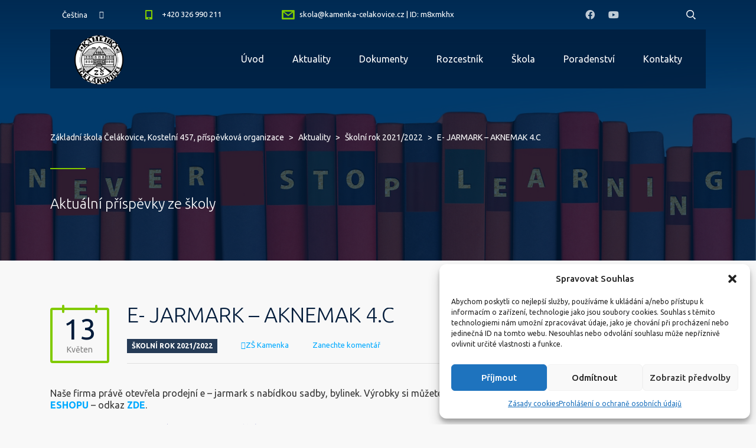

--- FILE ---
content_type: text/html; charset=UTF-8
request_url: https://www.kamenka-celakovice.cz/2022/05/13/e-jarmark-aknemak-4-c/
body_size: 19168
content:
<!DOCTYPE html>
<html lang="cs-CZ" class="no-js">
<head>
	<meta charset="UTF-8">
	<meta http-equiv="X-UA-Compatible" content="IE=edge">
	<meta name="viewport" content="width=device-width, initial-scale=1, user-scalable=0">
	<link rel="profile" href="http://gmpg.org/xfn/11">
	<link rel="pingback" href="https://www.kamenka-celakovice.cz/xmlrpc.php">

	<title>E- JARMARK &#8211; AKNEMAK 4.C &#8211; Základní škola Čelákovice, Kostelní 457, příspěvková organizace</title>
<meta name='robots' content='max-image-preview:large' />
<link rel="alternate" hreflang="cs-cz" href="https://www.kamenka-celakovice.cz/2022/05/13/e-jarmark-aknemak-4-c/" />
<link rel="alternate" hreflang="x-default" href="https://www.kamenka-celakovice.cz/2022/05/13/e-jarmark-aknemak-4-c/" />
<link rel='dns-prefetch' href='//fonts.googleapis.com' />
<link rel="alternate" type="application/rss+xml" title="Základní škola Čelákovice, Kostelní 457, příspěvková organizace &raquo; RSS zdroj" href="https://www.kamenka-celakovice.cz/feed/" />
<link rel="alternate" type="application/rss+xml" title="Základní škola Čelákovice, Kostelní 457, příspěvková organizace &raquo; RSS komentářů" href="https://www.kamenka-celakovice.cz/comments/feed/" />
<link rel="alternate" type="application/rss+xml" title="Základní škola Čelákovice, Kostelní 457, příspěvková organizace &raquo; RSS komentářů pro E- JARMARK &#8211; AKNEMAK 4.C" href="https://www.kamenka-celakovice.cz/2022/05/13/e-jarmark-aknemak-4-c/feed/" />
<link rel="alternate" title="oEmbed (JSON)" type="application/json+oembed" href="https://www.kamenka-celakovice.cz/wp-json/oembed/1.0/embed?url=https%3A%2F%2Fwww.kamenka-celakovice.cz%2F2022%2F05%2F13%2Fe-jarmark-aknemak-4-c%2F" />
<link rel="alternate" title="oEmbed (XML)" type="text/xml+oembed" href="https://www.kamenka-celakovice.cz/wp-json/oembed/1.0/embed?url=https%3A%2F%2Fwww.kamenka-celakovice.cz%2F2022%2F05%2F13%2Fe-jarmark-aknemak-4-c%2F&#038;format=xml" />
<style id='wp-img-auto-sizes-contain-inline-css' type='text/css'>
img:is([sizes=auto i],[sizes^="auto," i]){contain-intrinsic-size:3000px 1500px}
/*# sourceURL=wp-img-auto-sizes-contain-inline-css */
</style>
<style id='wp-emoji-styles-inline-css' type='text/css'>

	img.wp-smiley, img.emoji {
		display: inline !important;
		border: none !important;
		box-shadow: none !important;
		height: 1em !important;
		width: 1em !important;
		margin: 0 0.07em !important;
		vertical-align: -0.1em !important;
		background: none !important;
		padding: 0 !important;
	}
/*# sourceURL=wp-emoji-styles-inline-css */
</style>
<link rel='stylesheet' id='wp-block-library-css' href='https://www.kamenka-celakovice.cz/wp-includes/css/dist/block-library/style.min.css?ver=6.9' type='text/css' media='all' />
<style id='global-styles-inline-css' type='text/css'>
:root{--wp--preset--aspect-ratio--square: 1;--wp--preset--aspect-ratio--4-3: 4/3;--wp--preset--aspect-ratio--3-4: 3/4;--wp--preset--aspect-ratio--3-2: 3/2;--wp--preset--aspect-ratio--2-3: 2/3;--wp--preset--aspect-ratio--16-9: 16/9;--wp--preset--aspect-ratio--9-16: 9/16;--wp--preset--color--black: #000000;--wp--preset--color--cyan-bluish-gray: #abb8c3;--wp--preset--color--white: #ffffff;--wp--preset--color--pale-pink: #f78da7;--wp--preset--color--vivid-red: #cf2e2e;--wp--preset--color--luminous-vivid-orange: #ff6900;--wp--preset--color--luminous-vivid-amber: #fcb900;--wp--preset--color--light-green-cyan: #7bdcb5;--wp--preset--color--vivid-green-cyan: #00d084;--wp--preset--color--pale-cyan-blue: #8ed1fc;--wp--preset--color--vivid-cyan-blue: #0693e3;--wp--preset--color--vivid-purple: #9b51e0;--wp--preset--gradient--vivid-cyan-blue-to-vivid-purple: linear-gradient(135deg,rgb(6,147,227) 0%,rgb(155,81,224) 100%);--wp--preset--gradient--light-green-cyan-to-vivid-green-cyan: linear-gradient(135deg,rgb(122,220,180) 0%,rgb(0,208,130) 100%);--wp--preset--gradient--luminous-vivid-amber-to-luminous-vivid-orange: linear-gradient(135deg,rgb(252,185,0) 0%,rgb(255,105,0) 100%);--wp--preset--gradient--luminous-vivid-orange-to-vivid-red: linear-gradient(135deg,rgb(255,105,0) 0%,rgb(207,46,46) 100%);--wp--preset--gradient--very-light-gray-to-cyan-bluish-gray: linear-gradient(135deg,rgb(238,238,238) 0%,rgb(169,184,195) 100%);--wp--preset--gradient--cool-to-warm-spectrum: linear-gradient(135deg,rgb(74,234,220) 0%,rgb(151,120,209) 20%,rgb(207,42,186) 40%,rgb(238,44,130) 60%,rgb(251,105,98) 80%,rgb(254,248,76) 100%);--wp--preset--gradient--blush-light-purple: linear-gradient(135deg,rgb(255,206,236) 0%,rgb(152,150,240) 100%);--wp--preset--gradient--blush-bordeaux: linear-gradient(135deg,rgb(254,205,165) 0%,rgb(254,45,45) 50%,rgb(107,0,62) 100%);--wp--preset--gradient--luminous-dusk: linear-gradient(135deg,rgb(255,203,112) 0%,rgb(199,81,192) 50%,rgb(65,88,208) 100%);--wp--preset--gradient--pale-ocean: linear-gradient(135deg,rgb(255,245,203) 0%,rgb(182,227,212) 50%,rgb(51,167,181) 100%);--wp--preset--gradient--electric-grass: linear-gradient(135deg,rgb(202,248,128) 0%,rgb(113,206,126) 100%);--wp--preset--gradient--midnight: linear-gradient(135deg,rgb(2,3,129) 0%,rgb(40,116,252) 100%);--wp--preset--font-size--small: 13px;--wp--preset--font-size--medium: 20px;--wp--preset--font-size--large: 36px;--wp--preset--font-size--x-large: 42px;--wp--preset--spacing--20: 0.44rem;--wp--preset--spacing--30: 0.67rem;--wp--preset--spacing--40: 1rem;--wp--preset--spacing--50: 1.5rem;--wp--preset--spacing--60: 2.25rem;--wp--preset--spacing--70: 3.38rem;--wp--preset--spacing--80: 5.06rem;--wp--preset--shadow--natural: 6px 6px 9px rgba(0, 0, 0, 0.2);--wp--preset--shadow--deep: 12px 12px 50px rgba(0, 0, 0, 0.4);--wp--preset--shadow--sharp: 6px 6px 0px rgba(0, 0, 0, 0.2);--wp--preset--shadow--outlined: 6px 6px 0px -3px rgb(255, 255, 255), 6px 6px rgb(0, 0, 0);--wp--preset--shadow--crisp: 6px 6px 0px rgb(0, 0, 0);}:where(.is-layout-flex){gap: 0.5em;}:where(.is-layout-grid){gap: 0.5em;}body .is-layout-flex{display: flex;}.is-layout-flex{flex-wrap: wrap;align-items: center;}.is-layout-flex > :is(*, div){margin: 0;}body .is-layout-grid{display: grid;}.is-layout-grid > :is(*, div){margin: 0;}:where(.wp-block-columns.is-layout-flex){gap: 2em;}:where(.wp-block-columns.is-layout-grid){gap: 2em;}:where(.wp-block-post-template.is-layout-flex){gap: 1.25em;}:where(.wp-block-post-template.is-layout-grid){gap: 1.25em;}.has-black-color{color: var(--wp--preset--color--black) !important;}.has-cyan-bluish-gray-color{color: var(--wp--preset--color--cyan-bluish-gray) !important;}.has-white-color{color: var(--wp--preset--color--white) !important;}.has-pale-pink-color{color: var(--wp--preset--color--pale-pink) !important;}.has-vivid-red-color{color: var(--wp--preset--color--vivid-red) !important;}.has-luminous-vivid-orange-color{color: var(--wp--preset--color--luminous-vivid-orange) !important;}.has-luminous-vivid-amber-color{color: var(--wp--preset--color--luminous-vivid-amber) !important;}.has-light-green-cyan-color{color: var(--wp--preset--color--light-green-cyan) !important;}.has-vivid-green-cyan-color{color: var(--wp--preset--color--vivid-green-cyan) !important;}.has-pale-cyan-blue-color{color: var(--wp--preset--color--pale-cyan-blue) !important;}.has-vivid-cyan-blue-color{color: var(--wp--preset--color--vivid-cyan-blue) !important;}.has-vivid-purple-color{color: var(--wp--preset--color--vivid-purple) !important;}.has-black-background-color{background-color: var(--wp--preset--color--black) !important;}.has-cyan-bluish-gray-background-color{background-color: var(--wp--preset--color--cyan-bluish-gray) !important;}.has-white-background-color{background-color: var(--wp--preset--color--white) !important;}.has-pale-pink-background-color{background-color: var(--wp--preset--color--pale-pink) !important;}.has-vivid-red-background-color{background-color: var(--wp--preset--color--vivid-red) !important;}.has-luminous-vivid-orange-background-color{background-color: var(--wp--preset--color--luminous-vivid-orange) !important;}.has-luminous-vivid-amber-background-color{background-color: var(--wp--preset--color--luminous-vivid-amber) !important;}.has-light-green-cyan-background-color{background-color: var(--wp--preset--color--light-green-cyan) !important;}.has-vivid-green-cyan-background-color{background-color: var(--wp--preset--color--vivid-green-cyan) !important;}.has-pale-cyan-blue-background-color{background-color: var(--wp--preset--color--pale-cyan-blue) !important;}.has-vivid-cyan-blue-background-color{background-color: var(--wp--preset--color--vivid-cyan-blue) !important;}.has-vivid-purple-background-color{background-color: var(--wp--preset--color--vivid-purple) !important;}.has-black-border-color{border-color: var(--wp--preset--color--black) !important;}.has-cyan-bluish-gray-border-color{border-color: var(--wp--preset--color--cyan-bluish-gray) !important;}.has-white-border-color{border-color: var(--wp--preset--color--white) !important;}.has-pale-pink-border-color{border-color: var(--wp--preset--color--pale-pink) !important;}.has-vivid-red-border-color{border-color: var(--wp--preset--color--vivid-red) !important;}.has-luminous-vivid-orange-border-color{border-color: var(--wp--preset--color--luminous-vivid-orange) !important;}.has-luminous-vivid-amber-border-color{border-color: var(--wp--preset--color--luminous-vivid-amber) !important;}.has-light-green-cyan-border-color{border-color: var(--wp--preset--color--light-green-cyan) !important;}.has-vivid-green-cyan-border-color{border-color: var(--wp--preset--color--vivid-green-cyan) !important;}.has-pale-cyan-blue-border-color{border-color: var(--wp--preset--color--pale-cyan-blue) !important;}.has-vivid-cyan-blue-border-color{border-color: var(--wp--preset--color--vivid-cyan-blue) !important;}.has-vivid-purple-border-color{border-color: var(--wp--preset--color--vivid-purple) !important;}.has-vivid-cyan-blue-to-vivid-purple-gradient-background{background: var(--wp--preset--gradient--vivid-cyan-blue-to-vivid-purple) !important;}.has-light-green-cyan-to-vivid-green-cyan-gradient-background{background: var(--wp--preset--gradient--light-green-cyan-to-vivid-green-cyan) !important;}.has-luminous-vivid-amber-to-luminous-vivid-orange-gradient-background{background: var(--wp--preset--gradient--luminous-vivid-amber-to-luminous-vivid-orange) !important;}.has-luminous-vivid-orange-to-vivid-red-gradient-background{background: var(--wp--preset--gradient--luminous-vivid-orange-to-vivid-red) !important;}.has-very-light-gray-to-cyan-bluish-gray-gradient-background{background: var(--wp--preset--gradient--very-light-gray-to-cyan-bluish-gray) !important;}.has-cool-to-warm-spectrum-gradient-background{background: var(--wp--preset--gradient--cool-to-warm-spectrum) !important;}.has-blush-light-purple-gradient-background{background: var(--wp--preset--gradient--blush-light-purple) !important;}.has-blush-bordeaux-gradient-background{background: var(--wp--preset--gradient--blush-bordeaux) !important;}.has-luminous-dusk-gradient-background{background: var(--wp--preset--gradient--luminous-dusk) !important;}.has-pale-ocean-gradient-background{background: var(--wp--preset--gradient--pale-ocean) !important;}.has-electric-grass-gradient-background{background: var(--wp--preset--gradient--electric-grass) !important;}.has-midnight-gradient-background{background: var(--wp--preset--gradient--midnight) !important;}.has-small-font-size{font-size: var(--wp--preset--font-size--small) !important;}.has-medium-font-size{font-size: var(--wp--preset--font-size--medium) !important;}.has-large-font-size{font-size: var(--wp--preset--font-size--large) !important;}.has-x-large-font-size{font-size: var(--wp--preset--font-size--x-large) !important;}
/*# sourceURL=global-styles-inline-css */
</style>

<style id='classic-theme-styles-inline-css' type='text/css'>
/*! This file is auto-generated */
.wp-block-button__link{color:#fff;background-color:#32373c;border-radius:9999px;box-shadow:none;text-decoration:none;padding:calc(.667em + 2px) calc(1.333em + 2px);font-size:1.125em}.wp-block-file__button{background:#32373c;color:#fff;text-decoration:none}
/*# sourceURL=/wp-includes/css/classic-themes.min.css */
</style>
<link rel='stylesheet' id='cmplz-general-css' href='https://www.kamenka-celakovice.cz/wp-content/plugins/complianz-gdpr/assets/css/cookieblocker.min.css?ver=1765917413' type='text/css' media='all' />
<link rel='stylesheet' id='stm-fonts-css' href='https://fonts.googleapis.com/css?family=Lato%3A400%2C100%2C100italic%2C300%2C300italic%2C400italic%2C700%2C700italic%2C900%2C900italic&#038;subset=latin%2Clatin-ext' type='text/css' media='all' />
<link rel='stylesheet' id='bootstrap-css' href='https://www.kamenka-celakovice.cz/wp-content/themes/smarty/assets/css/bootstrap.min.css?ver=3.0' type='text/css' media='all' />
<link rel='stylesheet' id='font-awesome-min-css' href='https://www.kamenka-celakovice.cz/wp-content/themes/smarty/assets/fonts/font-awesome/css/font-awesome.min.css?ver=3.0' type='text/css' media='all' />
<link rel='stylesheet' id='stm-icon-css' href='https://www.kamenka-celakovice.cz/wp-content/themes/smarty/assets/fonts/stm-icon/style.css?ver=3.0' type='text/css' media='all' />
<link rel='stylesheet' id='stm-select2-css' href='https://www.kamenka-celakovice.cz/wp-content/themes/smarty/assets/js/vendor/select2/css/select2.min.css?ver=3.0' type='text/css' media='all' />
<link rel='stylesheet' id='stm-skin-default-css' href='https://www.kamenka-celakovice.cz/wp-content/themes/smarty/assets/css/school/main.css?ver=3.0' type='text/css' media='all' />
<link rel='stylesheet' id='stm-style-css' href='https://www.kamenka-celakovice.cz/wp-content/themes/smarty-child/style.css?ver=3.0' type='text/css' media='all' />
<link rel='stylesheet' id='fancybox-css' href='https://www.kamenka-celakovice.cz/wp-content/themes/smarty/assets/js/vendor/fancybox/jquery.fancybox.css?ver=3.0' type='text/css' media='all' />
<link rel='stylesheet' id='stm-custom-fonts-css' href='//fonts.googleapis.com/css?family=Ubuntu%3Aregular%2Citalic%2C700%2C300%2C300italic%2C500%2C500italic%2C700italic&#038;ver=3.0' type='text/css' media='all' />
<script type="text/javascript" src="https://www.kamenka-celakovice.cz/wp-includes/js/jquery/jquery.min.js?ver=3.7.1" id="jquery-core-js"></script>
<script type="text/javascript" src="https://www.kamenka-celakovice.cz/wp-includes/js/jquery/jquery-migrate.min.js?ver=3.4.1" id="jquery-migrate-js"></script>
<script type="text/javascript" src="https://www.kamenka-celakovice.cz/wp-content/plugins/revslider/public/assets/js/rbtools.min.js?ver=6.5.5" async id="tp-tools-js"></script>
<script type="text/javascript" src="https://www.kamenka-celakovice.cz/wp-content/plugins/revslider/public/assets/js/rs6.min.js?ver=6.5.5" async id="revmin-js"></script>
<script type="text/javascript" src="https://www.kamenka-celakovice.cz/wp-content/plugins/sitepress-multilingual-cms/templates/language-switchers/legacy-dropdown/script.min.js?ver=1" id="wpml-legacy-dropdown-0-js"></script>
<script></script><link rel="https://api.w.org/" href="https://www.kamenka-celakovice.cz/wp-json/" /><link rel="alternate" title="JSON" type="application/json" href="https://www.kamenka-celakovice.cz/wp-json/wp/v2/posts/26510" /><link rel="EditURI" type="application/rsd+xml" title="RSD" href="https://www.kamenka-celakovice.cz/xmlrpc.php?rsd" />
<meta name="generator" content="WordPress 6.9" />
<link rel="canonical" href="https://www.kamenka-celakovice.cz/2022/05/13/e-jarmark-aknemak-4-c/" />
<link rel='shortlink' href='https://www.kamenka-celakovice.cz/?p=26510' />
<meta name="generator" content="WPML ver:4.8.6 stt:9,1,3,47;" />
			<style>.cmplz-hidden {
					display: none !important;
				}</style><script type="text/javascript">window.wp_data = {"ajax_url":"https:\/\/www.kamenka-celakovice.cz\/wp-admin\/admin-ajax.php","is_mobile":false,"load_meal":"2b10d952f1","review_status":"2472a2e5da"};</script>        <script type="text/javascript">
            var smarty_install_plugin = 'a91d4a7fdd';
        </script>
        <style type="text/css">.recentcomments a{display:inline !important;padding:0 !important;margin:0 !important;}</style><meta name="generator" content="Powered by WPBakery Page Builder - drag and drop page builder for WordPress."/>
<meta name="generator" content="Powered by Slider Revolution 6.5.5 - responsive, Mobile-Friendly Slider Plugin for WordPress with comfortable drag and drop interface." />
<link rel="icon" href="https://www.kamenka-celakovice.cz/wp-content/uploads/2018/04/cropped-favicon-1-32x32.jpg" sizes="32x32" />
<link rel="icon" href="https://www.kamenka-celakovice.cz/wp-content/uploads/2018/04/cropped-favicon-1-192x192.jpg" sizes="192x192" />
<link rel="apple-touch-icon" href="https://www.kamenka-celakovice.cz/wp-content/uploads/2018/04/cropped-favicon-1-180x180.jpg" />
<meta name="msapplication-TileImage" content="https://www.kamenka-celakovice.cz/wp-content/uploads/2018/04/cropped-favicon-1-270x270.jpg" />
<script type="text/javascript">function setREVStartSize(e){
			//window.requestAnimationFrame(function() {				 
				window.RSIW = window.RSIW===undefined ? window.innerWidth : window.RSIW;	
				window.RSIH = window.RSIH===undefined ? window.innerHeight : window.RSIH;	
				try {								
					var pw = document.getElementById(e.c).parentNode.offsetWidth,
						newh;
					pw = pw===0 || isNaN(pw) ? window.RSIW : pw;
					e.tabw = e.tabw===undefined ? 0 : parseInt(e.tabw);
					e.thumbw = e.thumbw===undefined ? 0 : parseInt(e.thumbw);
					e.tabh = e.tabh===undefined ? 0 : parseInt(e.tabh);
					e.thumbh = e.thumbh===undefined ? 0 : parseInt(e.thumbh);
					e.tabhide = e.tabhide===undefined ? 0 : parseInt(e.tabhide);
					e.thumbhide = e.thumbhide===undefined ? 0 : parseInt(e.thumbhide);
					e.mh = e.mh===undefined || e.mh=="" || e.mh==="auto" ? 0 : parseInt(e.mh,0);		
					if(e.layout==="fullscreen" || e.l==="fullscreen") 						
						newh = Math.max(e.mh,window.RSIH);					
					else{					
						e.gw = Array.isArray(e.gw) ? e.gw : [e.gw];
						for (var i in e.rl) if (e.gw[i]===undefined || e.gw[i]===0) e.gw[i] = e.gw[i-1];					
						e.gh = e.el===undefined || e.el==="" || (Array.isArray(e.el) && e.el.length==0)? e.gh : e.el;
						e.gh = Array.isArray(e.gh) ? e.gh : [e.gh];
						for (var i in e.rl) if (e.gh[i]===undefined || e.gh[i]===0) e.gh[i] = e.gh[i-1];
											
						var nl = new Array(e.rl.length),
							ix = 0,						
							sl;					
						e.tabw = e.tabhide>=pw ? 0 : e.tabw;
						e.thumbw = e.thumbhide>=pw ? 0 : e.thumbw;
						e.tabh = e.tabhide>=pw ? 0 : e.tabh;
						e.thumbh = e.thumbhide>=pw ? 0 : e.thumbh;					
						for (var i in e.rl) nl[i] = e.rl[i]<window.RSIW ? 0 : e.rl[i];
						sl = nl[0];									
						for (var i in nl) if (sl>nl[i] && nl[i]>0) { sl = nl[i]; ix=i;}															
						var m = pw>(e.gw[ix]+e.tabw+e.thumbw) ? 1 : (pw-(e.tabw+e.thumbw)) / (e.gw[ix]);					
						newh =  (e.gh[ix] * m) + (e.tabh + e.thumbh);
					}
					var el = document.getElementById(e.c);
					if (el!==null && el) el.style.height = newh+"px";					
					el = document.getElementById(e.c+"_wrapper");
					if (el!==null && el) {
						el.style.height = newh+"px";
						el.style.display = "block";
					}
				} catch(e){
					console.log("Failure at Presize of Slider:" + e)
				}					   
			//});
		  };</script>
<style type="text/css" title="dynamic-css" class="options-output">.header .logo{max-width:85px;}body{font-family:Ubuntu;}</style>
<noscript><style> .wpb_animate_when_almost_visible { opacity: 1; }</style></noscript><link rel='stylesheet' id='rs-plugin-settings-css' href='https://www.kamenka-celakovice.cz/wp-content/plugins/revslider/public/assets/css/rs6.css?ver=6.5.5' type='text/css' media='all' />
<style id='rs-plugin-settings-inline-css' type='text/css'>
#rs-demo-id {}
/*# sourceURL=rs-plugin-settings-inline-css */
</style>
</head>
<body data-cmplz=1 class="wp-singular post-template-default single single-post postid-26510 single-format-standard wp-theme-smarty wp-child-theme-smarty-child wpb-js-composer js-comp-ver-8.7.2 vc_responsive">
<div id="wrapper">

	
<div class="header-holder header-holder_view-style_4">
    
<div class="top-bar top-bar_view-style_4">
	<div class="container">
		<div class="top-bar__content">

							<div class="top-bar__language">
					
		<div id="top-bar-language" class="wpml-switcher wpml-switcher_type_top-bar">
			<div class="wpml-switcher__languages">
																																											<span class="wpml-switcher__active">Čeština</span>
				<ul class="wpml-switcher__list">
										
																		<li>
								<a href="https://www.kamenka-celakovice.cz/ru/">Ruština</a>
							</li>
																								<li>
								<a href="https://www.kamenka-celakovice.cz/en/">Angličtina</a>
							</li>
																								<li>
								<a href="https://www.kamenka-celakovice.cz/de/">Němčina</a>
							</li>
																										</ul>
			</div>
		</div>

	
					</div>
			
																																		<li class="top-bar__contact top-bar__contact_phone"><a href="tel:+420326990211">+420 326 990 211</a></li>
																												<li class="top-bar__contact top-bar__contact_email"><a href="mailto:skola@kamenka-celakovice.cz|ID:m8xmkhx"> skola@kamenka-celakovice.cz | ID: m8xmkhx</a></li>
																						
									<ul class="top-bar__socials list list_inline list_social-networks_simple">
															<li class="list__item"><a class="list__item-link list__item-link_facebook" href="https://www.facebook.com/ZSKamenka/" target="_blank"><i class="fab fa-facebook"></i></a></li>
															<li class="list__item"><a class="list__item-link list__item-link_youtube" href="https://www.youtube.com/channel/UC-ahYitrnNbFa8-0MOPfY5A" target="_blank"><i class="fab fa-youtube"></i></a></li>
													</ul>
					
								<div class="top-bar__search">
						<form role="search" method="get" id="searchform67" class="stm-search-form" action="https://www.kamenka-celakovice.cz/">
    <input class="stm-search-form__field" type="search" value="" name="s" placeholder="Hledat" required/>
    <button type="submit" class="stm-search-form__submit"><span class="stm-icon stm-icon-search"></span><span class="stm-search-form__submit-text">Hledej</span></button>
    </form>					</div>
			
		</div><!-- / top-bar__content -->
	</div><!-- / container -->
</div><!-- / top-bar -->
    <header id="masthead" class="header header_view-style_4">
        <div class="container">
            <div class="header__content">
                <div class="stm-nav stm-nav_type_header"><ul id="header-nav-menu" class="stm-nav__menu stm-nav__menu_type_header"><li id="menu-item-3472" class="menu-item menu-item-type-custom menu-item-object-custom menu-item-home menu-item-has-children menu-item-3472"><a href="https://www.kamenka-celakovice.cz">Úvod</a>
<ul class="sub-menu">
	<li id="menu-item-3999" class="menu-item menu-item-type-post_type menu-item-object-page menu-item-3999"><a href="https://www.kamenka-celakovice.cz/historie-skoly/">Historie školy</a></li>
	<li id="menu-item-4017" class="menu-item menu-item-type-post_type menu-item-object-page menu-item-4017"><a href="https://www.kamenka-celakovice.cz/pristavba-skoly/">Přístavba školy</a></li>
	<li id="menu-item-3293" class="menu-item menu-item-type-post_type menu-item-object-page menu-item-3293"><a href="https://www.kamenka-celakovice.cz/o-skole/">O škole</a></li>
	<li id="menu-item-4048" class="menu-item menu-item-type-post_type menu-item-object-page menu-item-4048"><a href="https://www.kamenka-celakovice.cz/skolska-rada/">Školská rada</a></li>
	<li id="menu-item-4065" class="menu-item menu-item-type-post_type menu-item-object-page menu-item-4065"><a href="https://www.kamenka-celakovice.cz/spolek-pro-kamenku/">Spolek rodičů pro Kamenku</a></li>
	<li id="menu-item-3972" class="menu-item menu-item-type-post_type menu-item-object-page menu-item-3972"><a href="https://www.kamenka-celakovice.cz/projekty-a-granty/">Projekty a granty</a></li>
</ul>
</li>
<li id="menu-item-3304" class="menu-item menu-item-type-post_type menu-item-object-page current_page_parent menu-item-3304"><a href="https://www.kamenka-celakovice.cz/aktuality/">Aktuality</a></li>
<li id="menu-item-17758" class="menu-item menu-item-type-post_type menu-item-object-page menu-item-17758"><a href="https://www.kamenka-celakovice.cz/dokumenty/">Dokumenty</a></li>
<li id="menu-item-3610" class="menu-item menu-item-type-custom menu-item-object-custom menu-item-has-children menu-item-3610"><a href="#">Rozcestník</a>
<ul class="sub-menu">
	<li id="menu-item-3989" class="menu-item menu-item-type-post_type menu-item-object-page menu-item-3989"><a href="https://www.kamenka-celakovice.cz/rodic/">Rodič</a></li>
	<li id="menu-item-4870" class="menu-item menu-item-type-post_type menu-item-object-page menu-item-4870"><a href="https://www.kamenka-celakovice.cz/knihovna-pro-deti/">Knihovna pro děti</a></li>
	<li id="menu-item-4150" class="menu-item menu-item-type-post_type menu-item-object-page menu-item-4150"><a href="https://www.kamenka-celakovice.cz/konzultacni-hodiny/">Konzultační hodiny</a></li>
	<li id="menu-item-4134" class="menu-item menu-item-type-post_type menu-item-object-page menu-item-4134"><a href="https://www.kamenka-celakovice.cz/rodic/stredni-skoly/">Střední školy</a></li>
	<li id="menu-item-4676" class="menu-item menu-item-type-post_type menu-item-object-page menu-item-4676"><a href="https://www.kamenka-celakovice.cz/zapis-do-1-trid/">Zápis do 1. tříd</a></li>
	<li id="menu-item-3300" class="menu-item menu-item-type-post_type menu-item-object-page menu-item-has-children menu-item-3300"><a href="https://www.kamenka-celakovice.cz/skolni-jidelna/">Školní jídelna</a>
	<ul class="sub-menu">
		<li id="menu-item-4737" class="menu-item menu-item-type-post_type menu-item-object-page menu-item-4737"><a href="https://www.kamenka-celakovice.cz/strava/">Strava.cz</a></li>
	</ul>
</li>
	<li id="menu-item-4854" class="menu-item menu-item-type-post_type menu-item-object-page menu-item-4854"><a href="https://www.kamenka-celakovice.cz/skolni-druzina/">Školní družina</a></li>
	<li id="menu-item-5440" class="menu-item menu-item-type-post_type menu-item-object-page menu-item-5440"><a href="https://www.kamenka-celakovice.cz/hala-bios/">Hala BIOS</a></li>
</ul>
</li>
<li id="menu-item-3471" class="menu-item menu-item-type-custom menu-item-object-custom menu-item-has-children menu-item-3471"><a href="#">Škola</a>
<ul class="sub-menu">
	<li id="menu-item-3298" class="menu-item menu-item-type-post_type menu-item-object-page menu-item-3298"><a href="https://www.kamenka-celakovice.cz/pedagogicky-sbor/">Pedagogický sbor</a></li>
	<li id="menu-item-3609" class="menu-item menu-item-type-post_type menu-item-object-page menu-item-3609"><a href="https://www.kamenka-celakovice.cz/dokumentace/">Dokumentace</a></li>
	<li id="menu-item-3498" class="menu-item menu-item-type-post_type menu-item-object-page menu-item-3498"><a href="https://www.kamenka-celakovice.cz/svp/">ŠVP</a></li>
	<li id="menu-item-4861" class="menu-item menu-item-type-post_type menu-item-object-page menu-item-4861"><a href="https://www.kamenka-celakovice.cz/volna-mista/">Volná místa</a></li>
	<li id="menu-item-3965" class="menu-item menu-item-type-custom menu-item-object-custom menu-item-3965"><a href="https://zskamenka.edupage.org/">Edupage</a></li>
	<li id="menu-item-25775" class="menu-item menu-item-type-post_type menu-item-object-page menu-item-25775"><a href="https://www.kamenka-celakovice.cz/pomoc-ukrajine/">Ukrajina</a></li>
</ul>
</li>
<li id="menu-item-29911" class="menu-item menu-item-type-custom menu-item-object-custom menu-item-has-children menu-item-29911"><a href="#">Poradenství</a>
<ul class="sub-menu">
	<li id="menu-item-29944" class="menu-item menu-item-type-post_type menu-item-object-page menu-item-29944"><a href="https://www.kamenka-celakovice.cz/spp/">ŠPP</a></li>
	<li id="menu-item-29916" class="menu-item menu-item-type-post_type menu-item-object-page menu-item-29916"><a href="https://www.kamenka-celakovice.cz/vychovny-poradce/">Výchovný poradce</a></li>
	<li id="menu-item-29923" class="menu-item menu-item-type-post_type menu-item-object-page menu-item-29923"><a href="https://www.kamenka-celakovice.cz/metodik-prevence/">Metodik prevence</a></li>
	<li id="menu-item-29915" class="menu-item menu-item-type-post_type menu-item-object-page menu-item-29915"><a href="https://www.kamenka-celakovice.cz/specialni-pedagog/">Speciální pedagog</a></li>
	<li id="menu-item-34852" class="menu-item menu-item-type-post_type menu-item-object-page menu-item-34852"><a href="https://www.kamenka-celakovice.cz/socialni-pedagog/">Sociální pedagog</a></li>
	<li id="menu-item-29926" class="menu-item menu-item-type-post_type menu-item-object-page menu-item-29926"><a href="https://www.kamenka-celakovice.cz/karierove-poradenstvi/">Kariérové poradenství</a></li>
	<li id="menu-item-29913" class="menu-item menu-item-type-post_type menu-item-object-page menu-item-29913"><a href="https://www.kamenka-celakovice.cz/pro-deti-s-ivp/">Pro děti s IVP</a></li>
	<li id="menu-item-29912" class="menu-item menu-item-type-post_type menu-item-object-page menu-item-29912"><a href="https://www.kamenka-celakovice.cz/nenech-to-byt/">Nenech to být</a></li>
	<li id="menu-item-29782" class="menu-item menu-item-type-custom menu-item-object-custom menu-item-29782"><a href="https://www.kamenka-celakovice.cz/prohlaseni-o-ochrane-oznamovatelu/">Whistleblowing</a></li>
	<li id="menu-item-3329" class="menu-item menu-item-type-post_type menu-item-object-page menu-item-privacy-policy menu-item-3329"><a rel="privacy-policy" href="https://www.kamenka-celakovice.cz/gdpr/">GDPR</a></li>
	<li id="menu-item-35128" class="menu-item menu-item-type-post_type menu-item-object-page menu-item-35128"><a href="https://www.kamenka-celakovice.cz/zasady-cookies-eu/">Zásady cookies (EU)</a></li>
	<li id="menu-item-30416" class="menu-item menu-item-type-post_type menu-item-object-page menu-item-30416"><a href="https://www.kamenka-celakovice.cz/routa/">Routa</a></li>
</ul>
</li>
<li id="menu-item-3290" class="menu-item menu-item-type-post_type menu-item-object-page menu-item-3290"><a href="https://www.kamenka-celakovice.cz/kontakty/">Kontakty</a></li>
</ul></div>
                <!-- Logo -->
                                    <a href="https://www.kamenka-celakovice.cz/" class="logo"
                       title="Základní škola Čelákovice, Kostelní 457, příspěvková organizace"><img src="https://www.kamenka-celakovice.cz/wp-content/uploads/2019/05/Logo-Kamenka-new.png"
                                                                      alt="Logo"></a>
                            </div><!-- /header__content -->
        </div><!-- /container -->
    </header><!-- /header -->

    <!-- Mobile - Top Bar -->
    <div class="top-bar-mobile">
                    <div class="top-bar-mobile__search">
                <form role="search" method="get" id="searchform384" class="stm-search-form" action="https://www.kamenka-celakovice.cz/">
    <input class="stm-search-form__field" type="search" value="" name="s" placeholder="Hledat" required/>
    <button type="submit" class="stm-search-form__submit"><span class="stm-icon stm-icon-search"></span><span class="stm-search-form__submit-text">Hledej</span></button>
    </form>            </div>
        
                    <div class="top-bar-mobile__language">
<div
	 class="wpml-ls-statics-shortcode_actions wpml-ls wpml-ls-legacy-dropdown js-wpml-ls-legacy-dropdown" id="lang_sel">
	<ul role="menu">

		<li role="none" tabindex="0" class="wpml-ls-slot-shortcode_actions wpml-ls-item wpml-ls-item-cs wpml-ls-current-language wpml-ls-first-item wpml-ls-last-item wpml-ls-item-legacy-dropdown">
			<a href="#" class="js-wpml-ls-item-toggle wpml-ls-item-toggle lang_sel_sel icl-cs" role="menuitem" title="Switch to Čeština(Čeština)">
                                                    <img
            class="wpml-ls-flag iclflag"
            src="https://www.kamenka-celakovice.cz/wp-content/plugins/sitepress-multilingual-cms/res/flags/cs.png"
            alt=""
            width=18
            height=12
    /><span class="wpml-ls-native icl_lang_sel_native" role="menuitem">Čeština</span></a>

			<ul class="wpml-ls-sub-menu" role="menu">
							</ul>

		</li>

	</ul>
</div>
</div>
            </div><!-- /top-bar-mobile -->

    <!-- Mobile - Header -->
    <div class="header-mobile">
        <div class="header-mobile__logo">
                            <a href="https://www.kamenka-celakovice.cz/" class="logo"
                   title="Základní škola Čelákovice, Kostelní 457, příspěvková organizace"><img src="https://www.kamenka-celakovice.cz/wp-content/uploads/2019/05/Logo-Kamenka-new.png"
                                                                  alt="Logo"></a>
                        <div class="header-mobile__nav-control">
                <span class="header-mobile__control-line"></span>
            </div>
        </div><!-- /header-mobile__logo -->

        <div class="stm-nav stm-nav_type_mobile-header"><ul id="header-mobile-nav-menu" class="stm-nav__menu stm-nav__menu_type_mobile-header"><li class="menu-item menu-item-type-custom menu-item-object-custom menu-item-home menu-item-has-children menu-item-3472"><a href="https://www.kamenka-celakovice.cz">Úvod</a>
<ul class="sub-menu">
	<li class="menu-item menu-item-type-post_type menu-item-object-page menu-item-3999"><a href="https://www.kamenka-celakovice.cz/historie-skoly/">Historie školy</a></li>
	<li class="menu-item menu-item-type-post_type menu-item-object-page menu-item-4017"><a href="https://www.kamenka-celakovice.cz/pristavba-skoly/">Přístavba školy</a></li>
	<li class="menu-item menu-item-type-post_type menu-item-object-page menu-item-3293"><a href="https://www.kamenka-celakovice.cz/o-skole/">O škole</a></li>
	<li class="menu-item menu-item-type-post_type menu-item-object-page menu-item-4048"><a href="https://www.kamenka-celakovice.cz/skolska-rada/">Školská rada</a></li>
	<li class="menu-item menu-item-type-post_type menu-item-object-page menu-item-4065"><a href="https://www.kamenka-celakovice.cz/spolek-pro-kamenku/">Spolek rodičů pro Kamenku</a></li>
	<li class="menu-item menu-item-type-post_type menu-item-object-page menu-item-3972"><a href="https://www.kamenka-celakovice.cz/projekty-a-granty/">Projekty a granty</a></li>
</ul>
</li>
<li class="menu-item menu-item-type-post_type menu-item-object-page current_page_parent menu-item-3304"><a href="https://www.kamenka-celakovice.cz/aktuality/">Aktuality</a></li>
<li class="menu-item menu-item-type-post_type menu-item-object-page menu-item-17758"><a href="https://www.kamenka-celakovice.cz/dokumenty/">Dokumenty</a></li>
<li class="menu-item menu-item-type-custom menu-item-object-custom menu-item-has-children menu-item-3610"><a href="#">Rozcestník</a>
<ul class="sub-menu">
	<li class="menu-item menu-item-type-post_type menu-item-object-page menu-item-3989"><a href="https://www.kamenka-celakovice.cz/rodic/">Rodič</a></li>
	<li class="menu-item menu-item-type-post_type menu-item-object-page menu-item-4870"><a href="https://www.kamenka-celakovice.cz/knihovna-pro-deti/">Knihovna pro děti</a></li>
	<li class="menu-item menu-item-type-post_type menu-item-object-page menu-item-4150"><a href="https://www.kamenka-celakovice.cz/konzultacni-hodiny/">Konzultační hodiny</a></li>
	<li class="menu-item menu-item-type-post_type menu-item-object-page menu-item-4134"><a href="https://www.kamenka-celakovice.cz/rodic/stredni-skoly/">Střední školy</a></li>
	<li class="menu-item menu-item-type-post_type menu-item-object-page menu-item-4676"><a href="https://www.kamenka-celakovice.cz/zapis-do-1-trid/">Zápis do 1. tříd</a></li>
	<li class="menu-item menu-item-type-post_type menu-item-object-page menu-item-has-children menu-item-3300"><a href="https://www.kamenka-celakovice.cz/skolni-jidelna/">Školní jídelna</a>
	<ul class="sub-menu">
		<li class="menu-item menu-item-type-post_type menu-item-object-page menu-item-4737"><a href="https://www.kamenka-celakovice.cz/strava/">Strava.cz</a></li>
	</ul>
</li>
	<li class="menu-item menu-item-type-post_type menu-item-object-page menu-item-4854"><a href="https://www.kamenka-celakovice.cz/skolni-druzina/">Školní družina</a></li>
	<li class="menu-item menu-item-type-post_type menu-item-object-page menu-item-5440"><a href="https://www.kamenka-celakovice.cz/hala-bios/">Hala BIOS</a></li>
</ul>
</li>
<li class="menu-item menu-item-type-custom menu-item-object-custom menu-item-has-children menu-item-3471"><a href="#">Škola</a>
<ul class="sub-menu">
	<li class="menu-item menu-item-type-post_type menu-item-object-page menu-item-3298"><a href="https://www.kamenka-celakovice.cz/pedagogicky-sbor/">Pedagogický sbor</a></li>
	<li class="menu-item menu-item-type-post_type menu-item-object-page menu-item-3609"><a href="https://www.kamenka-celakovice.cz/dokumentace/">Dokumentace</a></li>
	<li class="menu-item menu-item-type-post_type menu-item-object-page menu-item-3498"><a href="https://www.kamenka-celakovice.cz/svp/">ŠVP</a></li>
	<li class="menu-item menu-item-type-post_type menu-item-object-page menu-item-4861"><a href="https://www.kamenka-celakovice.cz/volna-mista/">Volná místa</a></li>
	<li class="menu-item menu-item-type-custom menu-item-object-custom menu-item-3965"><a href="https://zskamenka.edupage.org/">Edupage</a></li>
	<li class="menu-item menu-item-type-post_type menu-item-object-page menu-item-25775"><a href="https://www.kamenka-celakovice.cz/pomoc-ukrajine/">Ukrajina</a></li>
</ul>
</li>
<li class="menu-item menu-item-type-custom menu-item-object-custom menu-item-has-children menu-item-29911"><a href="#">Poradenství</a>
<ul class="sub-menu">
	<li class="menu-item menu-item-type-post_type menu-item-object-page menu-item-29944"><a href="https://www.kamenka-celakovice.cz/spp/">ŠPP</a></li>
	<li class="menu-item menu-item-type-post_type menu-item-object-page menu-item-29916"><a href="https://www.kamenka-celakovice.cz/vychovny-poradce/">Výchovný poradce</a></li>
	<li class="menu-item menu-item-type-post_type menu-item-object-page menu-item-29923"><a href="https://www.kamenka-celakovice.cz/metodik-prevence/">Metodik prevence</a></li>
	<li class="menu-item menu-item-type-post_type menu-item-object-page menu-item-29915"><a href="https://www.kamenka-celakovice.cz/specialni-pedagog/">Speciální pedagog</a></li>
	<li class="menu-item menu-item-type-post_type menu-item-object-page menu-item-34852"><a href="https://www.kamenka-celakovice.cz/socialni-pedagog/">Sociální pedagog</a></li>
	<li class="menu-item menu-item-type-post_type menu-item-object-page menu-item-29926"><a href="https://www.kamenka-celakovice.cz/karierove-poradenstvi/">Kariérové poradenství</a></li>
	<li class="menu-item menu-item-type-post_type menu-item-object-page menu-item-29913"><a href="https://www.kamenka-celakovice.cz/pro-deti-s-ivp/">Pro děti s IVP</a></li>
	<li class="menu-item menu-item-type-post_type menu-item-object-page menu-item-29912"><a href="https://www.kamenka-celakovice.cz/nenech-to-byt/">Nenech to být</a></li>
	<li class="menu-item menu-item-type-custom menu-item-object-custom menu-item-29782"><a href="https://www.kamenka-celakovice.cz/prohlaseni-o-ochrane-oznamovatelu/">Whistleblowing</a></li>
	<li class="menu-item menu-item-type-post_type menu-item-object-page menu-item-privacy-policy menu-item-3329"><a rel="privacy-policy" href="https://www.kamenka-celakovice.cz/gdpr/">GDPR</a></li>
	<li class="menu-item menu-item-type-post_type menu-item-object-page menu-item-35128"><a href="https://www.kamenka-celakovice.cz/zasady-cookies-eu/">Zásady cookies (EU)</a></li>
	<li class="menu-item menu-item-type-post_type menu-item-object-page menu-item-30416"><a href="https://www.kamenka-celakovice.cz/routa/">Routa</a></li>
</ul>
</li>
<li class="menu-item menu-item-type-post_type menu-item-object-page menu-item-3290"><a href="https://www.kamenka-celakovice.cz/kontakty/">Kontakty</a></li>
</ul></div>    </div><!-- /header-mobile -->
</div><!-- /.header-holder -->

    
	<div class="stm-page-head stm-page-head_has_subtitle stm-page-head_size_small stm-page-head_color_white" style="background-image: url(https://www.kamenka-celakovice.cz/wp-content/uploads/2018/03/literature-3068940.jpg)">

		<div class="container">
			<div class="stm-page-head__content">
                
                                            <div class="breadcrumbs">
                            <span property="itemListElement" typeof="ListItem"><a property="item" typeof="WebPage" title="Přejít na Základní škola Čelákovice, Kostelní 457, příspěvková organizace." href="https://www.kamenka-celakovice.cz" class="home" ><span property="name">Základní škola Čelákovice, Kostelní 457, příspěvková organizace</span></a><meta property="position" content="1"></span> &gt; <span property="itemListElement" typeof="ListItem"><a property="item" typeof="WebPage" title="Přejít na Aktuality." href="https://www.kamenka-celakovice.cz/aktuality/" class="post-root post post-post" ><span property="name">Aktuality</span></a><meta property="position" content="2"></span> &gt; <span property="itemListElement" typeof="ListItem"><a property="item" typeof="WebPage" title="Go to the Školní rok 2021/2022 Rubrika archives." href="https://www.kamenka-celakovice.cz/category/skolni-rok-2021-2022/" class="taxonomy category" ><span property="name">Školní rok 2021/2022</span></a><meta property="position" content="3"></span> &gt; <span property="itemListElement" typeof="ListItem"><span property="name" class="post post-post current-item">E- JARMARK &#8211; AKNEMAK 4.C</span><meta property="url" content="https://www.kamenka-celakovice.cz/2022/05/13/e-jarmark-aknemak-4-c/"><meta property="position" content="4"></span>                        </div>
                    
                									<h1 class="stm-page-head__title " style=color:#102c68> </h1>
				
				<div class="stm-page-head__separator">
					<div class="stm-page-head__separator-line"style=background:></div>
				</div>

									<div class="stm-page-head__subtitle" style=color:>
						Aktuální příspěvky ze školy					</div>
							</div>
            		</div>

                    <div class="stm-page-head__overlay" ></div>
        	</div>


    <div class="content">
        <div class="container">
            <div class="row"><div class="col-lg-9 col-md-8 col-sm-12">            <main class="main">
                <article id="post-26510" class="post_view_single post-26510 post type-post status-publish format-standard has-post-thumbnail hentry category-skolni-rok-2021-2022 tag-projekty tag-i-stupen">
			<header class="entry-header">
			<div class="entry-date">
				<div class="entry-date__day">13</div>
				<div class="entry-date__month">Květen</div>
			</div>
			<div class="entry-header__heading">
				<h2 class="entry-title">E- JARMARK &#8211; AKNEMAK 4.C</h2>
				<ul class="entry-meta">
					<li><span class="cat-links"><a href="https://www.kamenka-celakovice.cz/category/skolni-rok-2021-2022/" rel="category tag">Školní rok 2021/2022</a></span></li>
					<li><span class="byline"><span class="author vcard"><i class="fab fa-user"></i><span class="screen-reader-text">Autor </span><a class="url fn n" href="https://www.kamenka-celakovice.cz/author/afpdemo/">ZŠ Kamenka</a></span></span></li>					<li><i class="fab fa-commenting-o"></i><a href="https://www.kamenka-celakovice.cz/2022/05/13/e-jarmark-aknemak-4-c/#respond"><span class="leave-reply">Zanechte komentář</span></a></li>
				</ul>
			</div>
		</header>
		<div class="entry-content">
			<div>Naše firma právě otevřela prodejní e &#8211; jarmark s nabídkou sadby, bylinek.&nbsp;Výrobky si můžete rezervovat na <a href="https://ejarmarky.abecedapenez.cz/detail/cl2u78v791e6t0765bo4733ca" target="_blank" rel="noopener"><strong>našem ESHOPU</strong></a> &#8211; odkaz <a href="https://ejarmarky.abecedapenez.cz/detail/cl2u78v791e6t0765bo4733ca" target="_blank" rel="noopener"><strong>ZDE</strong></a>.</div>
<div>&nbsp;</div>
<div style="text-align: center;"><span style="color: #000080;"><strong>Výdej&nbsp; po individuální dohodě nebo 19.5. 14.00 &#8211; 16.00 hodin.</strong></span></div>
<div>&nbsp;</div>
<div style="text-align: right;"><em>4.C</em></div>
					</div>
		<footer class="entry-footer">
			<span class="tags-links"><span class="screen-reader-text">Štítky </span><a href="https://www.kamenka-celakovice.cz/tag/projekty/" rel="tag">Projekty</a><a href="https://www.kamenka-celakovice.cz/tag/i-stupen/" rel="tag">I. stupeň</a></span>            			<div class="share entry-share">
				<span class="share__title">Sdílet</span>
				<script type="text/javascript">var switchTo5x=true;</script>
				<script data-service="sharethis" data-category="marketing" type="text/plain" data-cmplz-src="https://ws.sharethis.com/button/buttons.js"></script>
				<script type="text/javascript">stLight.options({publisher: "07305ded-c299-419b-bbfc-2f15806f61b2", doNotHash: false, doNotCopy: false, hashAddressBar: false});</script>

				<span class="share__item st_facebook_large" displayText='Facebook'></span>
				<span class="share__item st_twitter_large" displayText='Tweet'></span>
				<span class="share__item st_googleplus_large" displayText='Google +'></span>
				<span class="share__item st_sharethis_large" displayText='ShareThis'></span>
			</div>
            		</footer>

		<div class="author-info">
	<div class="author-info__avatar">
		<img alt='' src='https://www.kamenka-celakovice.cz/wp-content/uploads/2018/04/zs-celakovice-kostelni-457-logo-2-150x150.png' class='avatar avatar-87 photo' height='87' width='87' />	</div><!-- .author-avatar -->

	<div class="author-info__content">
		<div class="author-info__heading">Autor:</div>
		<div class="author-info__description">
			<div class="author-info__title"><a class="author-info__link" href="https://www.kamenka-celakovice.cz/author/afpdemo/" rel="author">ZŠ Kamenka</a></div>
			<p class="author-info__bio">
				Základní škola Čelákovice, Kostelní 457, příspěvková organizace. Škola s I. i II. stupněm, školní družinou a školní jídelnou. Vztahy mezi  vyučujícími, vyučujícími a žáky a vyučujícími a rodiči zaujímají v našem  vedle dosažení základů vzdělávání velmi významnou úlohu.			</p><!-- .author-bio -->
		</div><!-- .author-description -->
	</div><!-- .author-content -->

</div><!-- .author-info -->
	</article>                                    
<div id="comments" class="comments-area">

    
    	<div id="respond" class="comment-respond">
		<h4 id="reply-title" class="comment-reply-title">Zanechte komentář <small class="comment-respond__cancel-replay"><a rel="nofollow" id="cancel-comment-reply-link" href="/2022/05/13/e-jarmark-aknemak-4-c/#respond" style="display:none;">Cancel Reply</a></small></h4><form action="https://www.kamenka-celakovice.cz/wp-comments-post.php" method="post" id="comment-form" class="comment-form"><div class="row"><div class="comment-form__author col-lg-4 col-md-4 col-sm-12 col-xs-12"><input id="comment-author" name="author" type="text" value="" size="30" aria-required='true' placeholder="Jméno *" /></div>
<div class="comment-form__email col-lg-4 col-md-4 col-sm-12 col-xs-12"><input id="comment-email" name="email" type="text" value="" size="30" aria-required='true' placeholder="Email *" /></div>
<div class="comment-form__url col-lg-4 col-md-4 col-sm-12 col-xs-12"><input id="comment-url" name="url" type="text" value="" size="30" placeholder="Webová stránka " /></div></div>
<div class="comment-form__comment"><textarea id="comment" name="comment" cols="45" rows="8" aria-required="true" placeholder="Vaše zpráva *"></textarea></div><input name="wpml_language_code" type="hidden" value="cs" /><div class="comment-form__submit"><button name="submit" type="submit" id="comment-submit" class="comment-form__submit-button">Odeslat<i class="stm-icon stm-icon-arrow-right"></i></button> <input type='hidden' name='comment_post_ID' value='26510' id='comment_post_ID' />
<input type='hidden' name='comment_parent' id='comment_parent' value='0' />
</div><p style="display: none;"><input type="hidden" id="akismet_comment_nonce" name="akismet_comment_nonce" value="e446186e2e" /></p><p style="display: none !important;" class="akismet-fields-container" data-prefix="ak_"><label>&#916;<textarea name="ak_hp_textarea" cols="45" rows="8" maxlength="100"></textarea></label><input type="hidden" id="ak_js_1" name="ak_js" value="93"/><script>document.getElementById( "ak_js_1" ).setAttribute( "value", ( new Date() ).getTime() );</script></p></form>	</div><!-- #respond -->
	<p class="akismet_comment_form_privacy_notice">Tento web používá Akismet k omezení spamu. <a href="https://akismet.com/privacy/" target="_blank" rel="nofollow noopener">Podívejte se, jak data z komentářů zpracováváme.</a></p>
</div><!-- #comments -->                            </main><!-- /Main -->
            </div>                            <div class="col-lg-3 col-md-4 hidden-sm hidden-xs">                                    	<div id="tertiary" class="sidebar sidebar_type_blog" role="complementary">
		<div class="sidebar-inner">
			<div class="widget-area">
				<aside id="search-2" class="widget widget_search"><form role="search" method="get" id="searchform235" class="stm-search-form" action="https://www.kamenka-celakovice.cz/">
    <input class="stm-search-form__field" type="search" value="" name="s" placeholder="Hledat" required/>
    <button type="submit" class="stm-search-form__submit"><span class="stm-icon stm-icon-search"></span><span class="stm-search-form__submit-text">Hledej</span></button>
    </form></aside><aside id="custom_html-2" class="widget_text widget widget_custom_html"><h4 class="widget__title">RSS kanál</h4><div class="textwidget custom-html-widget"><a href="https://www.kamenka-celakovice.cz/feed/">RSS</a></div></aside>
		<aside id="recent-posts-2" class="widget widget_recent_entries">
		<h4 class="widget__title">Nejnovější příspěvky</h4>
		<ul>
											<li>
					<a href="https://www.kamenka-celakovice.cz/2026/01/21/cesta-do-vesmiru/">Cesta do vesmíru</a>
									</li>
											<li>
					<a href="https://www.kamenka-celakovice.cz/2026/01/20/vyjmenovana-slova-hrou-pamatujete-si-je/">Vyjmenovaná slova hrou: Pamatujete si je?</a>
									</li>
											<li>
					<a href="https://www.kamenka-celakovice.cz/2026/01/20/voda-v-8-c/">Voda v 8.C</a>
									</li>
											<li>
					<a href="https://www.kamenka-celakovice.cz/2026/01/19/3-d-v-knihovne/">3.D v knihovně</a>
									</li>
											<li>
					<a href="https://www.kamenka-celakovice.cz/2026/01/19/knihovna-car-a-kouzel-v-celakovicich/">Knihovna čar a kouzel v Čelákovicích</a>
									</li>
					</ul>

		</aside><aside id="recent-comments-2" class="widget widget_recent_comments"><h4 class="widget__title">Nejnovější komentáře</h4><ul id="recentcomments"><li class="recentcomments"><span class="comment-author-link">Slavík Zbyněk</span>: <a href="https://www.kamenka-celakovice.cz/2025/03/05/volne-misto/#comment-137">Volné místo</a></li><li class="recentcomments"><span class="comment-author-link"><a href="http://www.kyli.cz" class="url" rel="ugc external nofollow">ZŠ Kamenka</a></span>: <a href="https://www.kamenka-celakovice.cz/2024/11/18/volne-misto-asistenta-tky/#comment-129">VOLNÉ MÍSTO ASISTENTA/TKY</a></li><li class="recentcomments"><span class="comment-author-link">MARIJA Biljaková</span>: <a href="https://www.kamenka-celakovice.cz/2024/11/18/volne-misto-asistenta-tky/#comment-128">VOLNÉ MÍSTO ASISTENTA/TKY</a></li><li class="recentcomments"><span class="comment-author-link"><a href="http://www.kyli.cz" class="url" rel="ugc external nofollow">ZŠ Kamenka</a></span>: <a href="https://www.kamenka-celakovice.cz/2024/11/27/den-otevrenych-dveri-2/#comment-114">Den otevřených dveří</a></li><li class="recentcomments"><span class="comment-author-link">Libor</span>: <a href="https://www.kamenka-celakovice.cz/2024/11/27/den-otevrenych-dveri-2/#comment-113">Den otevřených dveří</a></li></ul></aside><aside id="archives-2" class="widget widget_archive"><h4 class="widget__title">Archivy</h4>		<label class="screen-reader-text" for="archives-dropdown-2">Archivy</label>
		<select id="archives-dropdown-2" name="archive-dropdown">
			
			<option value="">Vybrat měsíc</option>
				<option value='https://www.kamenka-celakovice.cz/2026/01/'> Leden 2026 &nbsp;(15)</option>
	<option value='https://www.kamenka-celakovice.cz/2025/12/'> Prosinec 2025 &nbsp;(26)</option>
	<option value='https://www.kamenka-celakovice.cz/2025/11/'> Listopad 2025 &nbsp;(25)</option>
	<option value='https://www.kamenka-celakovice.cz/2025/10/'> Říjen 2025 &nbsp;(12)</option>
	<option value='https://www.kamenka-celakovice.cz/2025/09/'> Září 2025 &nbsp;(4)</option>
	<option value='https://www.kamenka-celakovice.cz/2025/06/'> Červen 2025 &nbsp;(12)</option>
	<option value='https://www.kamenka-celakovice.cz/2025/05/'> Květen 2025 &nbsp;(11)</option>
	<option value='https://www.kamenka-celakovice.cz/2025/04/'> Duben 2025 &nbsp;(13)</option>
	<option value='https://www.kamenka-celakovice.cz/2025/03/'> Březen 2025 &nbsp;(16)</option>
	<option value='https://www.kamenka-celakovice.cz/2025/02/'> Únor 2025 &nbsp;(10)</option>
	<option value='https://www.kamenka-celakovice.cz/2025/01/'> Leden 2025 &nbsp;(10)</option>
	<option value='https://www.kamenka-celakovice.cz/2024/12/'> Prosinec 2024 &nbsp;(18)</option>
	<option value='https://www.kamenka-celakovice.cz/2024/11/'> Listopad 2024 &nbsp;(10)</option>
	<option value='https://www.kamenka-celakovice.cz/2024/10/'> Říjen 2024 &nbsp;(3)</option>
	<option value='https://www.kamenka-celakovice.cz/2024/09/'> Září 2024 &nbsp;(6)</option>
	<option value='https://www.kamenka-celakovice.cz/2024/08/'> Srpen 2024 &nbsp;(2)</option>
	<option value='https://www.kamenka-celakovice.cz/2024/06/'> Červen 2024 &nbsp;(25)</option>
	<option value='https://www.kamenka-celakovice.cz/2024/05/'> Květen 2024 &nbsp;(23)</option>
	<option value='https://www.kamenka-celakovice.cz/2024/04/'> Duben 2024 &nbsp;(14)</option>
	<option value='https://www.kamenka-celakovice.cz/2024/03/'> Březen 2024 &nbsp;(18)</option>
	<option value='https://www.kamenka-celakovice.cz/2024/02/'> Únor 2024 &nbsp;(9)</option>
	<option value='https://www.kamenka-celakovice.cz/2024/01/'> Leden 2024 &nbsp;(14)</option>
	<option value='https://www.kamenka-celakovice.cz/2023/12/'> Prosinec 2023 &nbsp;(12)</option>
	<option value='https://www.kamenka-celakovice.cz/2023/11/'> Listopad 2023 &nbsp;(20)</option>
	<option value='https://www.kamenka-celakovice.cz/2023/10/'> Říjen 2023 &nbsp;(14)</option>
	<option value='https://www.kamenka-celakovice.cz/2023/09/'> Září 2023 &nbsp;(10)</option>
	<option value='https://www.kamenka-celakovice.cz/2023/08/'> Srpen 2023 &nbsp;(3)</option>
	<option value='https://www.kamenka-celakovice.cz/2023/07/'> Červenec 2023 &nbsp;(1)</option>
	<option value='https://www.kamenka-celakovice.cz/2023/06/'> Červen 2023 &nbsp;(24)</option>
	<option value='https://www.kamenka-celakovice.cz/2023/05/'> Květen 2023 &nbsp;(26)</option>
	<option value='https://www.kamenka-celakovice.cz/2023/04/'> Duben 2023 &nbsp;(15)</option>
	<option value='https://www.kamenka-celakovice.cz/2023/03/'> Březen 2023 &nbsp;(6)</option>
	<option value='https://www.kamenka-celakovice.cz/2023/02/'> Únor 2023 &nbsp;(12)</option>
	<option value='https://www.kamenka-celakovice.cz/2023/01/'> Leden 2023 &nbsp;(8)</option>
	<option value='https://www.kamenka-celakovice.cz/2022/12/'> Prosinec 2022 &nbsp;(17)</option>
	<option value='https://www.kamenka-celakovice.cz/2022/11/'> Listopad 2022 &nbsp;(8)</option>
	<option value='https://www.kamenka-celakovice.cz/2022/10/'> Říjen 2022 &nbsp;(14)</option>
	<option value='https://www.kamenka-celakovice.cz/2022/09/'> Září 2022 &nbsp;(8)</option>
	<option value='https://www.kamenka-celakovice.cz/2022/08/'> Srpen 2022 &nbsp;(5)</option>
	<option value='https://www.kamenka-celakovice.cz/2022/07/'> Červenec 2022 &nbsp;(2)</option>
	<option value='https://www.kamenka-celakovice.cz/2022/06/'> Červen 2022 &nbsp;(24)</option>
	<option value='https://www.kamenka-celakovice.cz/2022/05/'> Květen 2022 &nbsp;(26)</option>
	<option value='https://www.kamenka-celakovice.cz/2022/04/'> Duben 2022 &nbsp;(20)</option>
	<option value='https://www.kamenka-celakovice.cz/2022/03/'> Březen 2022 &nbsp;(17)</option>
	<option value='https://www.kamenka-celakovice.cz/2022/02/'> Únor 2022 &nbsp;(10)</option>
	<option value='https://www.kamenka-celakovice.cz/2022/01/'> Leden 2022 &nbsp;(10)</option>
	<option value='https://www.kamenka-celakovice.cz/2021/12/'> Prosinec 2021 &nbsp;(10)</option>
	<option value='https://www.kamenka-celakovice.cz/2021/11/'> Listopad 2021 &nbsp;(13)</option>
	<option value='https://www.kamenka-celakovice.cz/2021/10/'> Říjen 2021 &nbsp;(31)</option>
	<option value='https://www.kamenka-celakovice.cz/2021/09/'> Září 2021 &nbsp;(10)</option>
	<option value='https://www.kamenka-celakovice.cz/2021/08/'> Srpen 2021 &nbsp;(4)</option>
	<option value='https://www.kamenka-celakovice.cz/2021/07/'> Červenec 2021 &nbsp;(2)</option>
	<option value='https://www.kamenka-celakovice.cz/2021/06/'> Červen 2021 &nbsp;(31)</option>
	<option value='https://www.kamenka-celakovice.cz/2021/05/'> Květen 2021 &nbsp;(6)</option>
	<option value='https://www.kamenka-celakovice.cz/2021/04/'> Duben 2021 &nbsp;(11)</option>
	<option value='https://www.kamenka-celakovice.cz/2021/03/'> Březen 2021 &nbsp;(4)</option>
	<option value='https://www.kamenka-celakovice.cz/2021/02/'> Únor 2021 &nbsp;(9)</option>
	<option value='https://www.kamenka-celakovice.cz/2021/01/'> Leden 2021 &nbsp;(6)</option>
	<option value='https://www.kamenka-celakovice.cz/2020/12/'> Prosinec 2020 &nbsp;(4)</option>
	<option value='https://www.kamenka-celakovice.cz/2020/11/'> Listopad 2020 &nbsp;(9)</option>
	<option value='https://www.kamenka-celakovice.cz/2020/10/'> Říjen 2020 &nbsp;(10)</option>
	<option value='https://www.kamenka-celakovice.cz/2020/09/'> Září 2020 &nbsp;(15)</option>
	<option value='https://www.kamenka-celakovice.cz/2020/08/'> Srpen 2020 &nbsp;(4)</option>
	<option value='https://www.kamenka-celakovice.cz/2020/07/'> Červenec 2020 &nbsp;(1)</option>
	<option value='https://www.kamenka-celakovice.cz/2020/06/'> Červen 2020 &nbsp;(5)</option>
	<option value='https://www.kamenka-celakovice.cz/2020/05/'> Květen 2020 &nbsp;(6)</option>
	<option value='https://www.kamenka-celakovice.cz/2020/04/'> Duben 2020 &nbsp;(3)</option>
	<option value='https://www.kamenka-celakovice.cz/2020/03/'> Březen 2020 &nbsp;(7)</option>
	<option value='https://www.kamenka-celakovice.cz/2020/02/'> Únor 2020 &nbsp;(11)</option>
	<option value='https://www.kamenka-celakovice.cz/2020/01/'> Leden 2020 &nbsp;(10)</option>
	<option value='https://www.kamenka-celakovice.cz/2019/12/'> Prosinec 2019 &nbsp;(19)</option>
	<option value='https://www.kamenka-celakovice.cz/2019/11/'> Listopad 2019 &nbsp;(26)</option>
	<option value='https://www.kamenka-celakovice.cz/2019/10/'> Říjen 2019 &nbsp;(28)</option>
	<option value='https://www.kamenka-celakovice.cz/2019/09/'> Září 2019 &nbsp;(23)</option>
	<option value='https://www.kamenka-celakovice.cz/2019/08/'> Srpen 2019 &nbsp;(2)</option>
	<option value='https://www.kamenka-celakovice.cz/2019/06/'> Červen 2019 &nbsp;(19)</option>
	<option value='https://www.kamenka-celakovice.cz/2019/05/'> Květen 2019 &nbsp;(21)</option>
	<option value='https://www.kamenka-celakovice.cz/2019/04/'> Duben 2019 &nbsp;(7)</option>
	<option value='https://www.kamenka-celakovice.cz/2019/03/'> Březen 2019 &nbsp;(6)</option>
	<option value='https://www.kamenka-celakovice.cz/2019/02/'> Únor 2019 &nbsp;(1)</option>
	<option value='https://www.kamenka-celakovice.cz/2019/01/'> Leden 2019 &nbsp;(6)</option>
	<option value='https://www.kamenka-celakovice.cz/2018/12/'> Prosinec 2018 &nbsp;(1)</option>
	<option value='https://www.kamenka-celakovice.cz/2018/11/'> Listopad 2018 &nbsp;(7)</option>
	<option value='https://www.kamenka-celakovice.cz/2018/10/'> Říjen 2018 &nbsp;(6)</option>
	<option value='https://www.kamenka-celakovice.cz/2018/09/'> Září 2018 &nbsp;(4)</option>
	<option value='https://www.kamenka-celakovice.cz/2018/08/'> Srpen 2018 &nbsp;(1)</option>
	<option value='https://www.kamenka-celakovice.cz/2018/07/'> Červenec 2018 &nbsp;(3)</option>
	<option value='https://www.kamenka-celakovice.cz/2018/06/'> Červen 2018 &nbsp;(19)</option>
	<option value='https://www.kamenka-celakovice.cz/2018/05/'> Květen 2018 &nbsp;(13)</option>
	<option value='https://www.kamenka-celakovice.cz/2018/04/'> Duben 2018 &nbsp;(20)</option>
	<option value='https://www.kamenka-celakovice.cz/2018/03/'> Březen 2018 &nbsp;(5)</option>
	<option value='https://www.kamenka-celakovice.cz/2018/02/'> Únor 2018 &nbsp;(6)</option>
	<option value='https://www.kamenka-celakovice.cz/2018/01/'> Leden 2018 &nbsp;(5)</option>
	<option value='https://www.kamenka-celakovice.cz/2017/12/'> Prosinec 2017 &nbsp;(3)</option>
	<option value='https://www.kamenka-celakovice.cz/2017/11/'> Listopad 2017 &nbsp;(9)</option>
	<option value='https://www.kamenka-celakovice.cz/2017/10/'> Říjen 2017 &nbsp;(11)</option>
	<option value='https://www.kamenka-celakovice.cz/2017/09/'> Září 2017 &nbsp;(5)</option>

		</select>

			<script type="text/javascript">
/* <![CDATA[ */

( ( dropdownId ) => {
	const dropdown = document.getElementById( dropdownId );
	function onSelectChange() {
		setTimeout( () => {
			if ( 'escape' === dropdown.dataset.lastkey ) {
				return;
			}
			if ( dropdown.value ) {
				document.location.href = dropdown.value;
			}
		}, 250 );
	}
	function onKeyUp( event ) {
		if ( 'Escape' === event.key ) {
			dropdown.dataset.lastkey = 'escape';
		} else {
			delete dropdown.dataset.lastkey;
		}
	}
	function onClick() {
		delete dropdown.dataset.lastkey;
	}
	dropdown.addEventListener( 'keyup', onKeyUp );
	dropdown.addEventListener( 'click', onClick );
	dropdown.addEventListener( 'change', onSelectChange );
})( "archives-dropdown-2" );

//# sourceURL=WP_Widget_Archives%3A%3Awidget
/* ]]> */
</script>
</aside><aside id="categories-2" class="widget widget_categories"><h4 class="widget__title">Rubriky</h4><form action="https://www.kamenka-celakovice.cz" method="get"><label class="screen-reader-text" for="cat">Rubriky</label><select  name='cat' id='cat' class='postform'>
	<option value='-1'>Vybrat rubriku</option>
	<option class="level-0" value="256">Školní rok 2025/2026&nbsp;&nbsp;(80)</option>
	<option class="level-0" value="253">Školní rok 2024/2025&nbsp;&nbsp;(108)</option>
	<option class="level-0" value="249">Školní rok 2023/2024&nbsp;&nbsp;(156)</option>
	<option class="level-0" value="247">Školní rok 2022/2023&nbsp;&nbsp;(143)</option>
	<option class="level-0" value="217">Školní rok 2021/2022&nbsp;&nbsp;(172)</option>
	<option class="level-0" value="192">Školní rok 2020/2021&nbsp;&nbsp;(114)</option>
	<option class="level-0" value="159">Školní rok 2019/2020&nbsp;&nbsp;(140)</option>
	<option class="level-0" value="130">Školní rok 2018/2019&nbsp;&nbsp;(82)</option>
	<option class="level-1" value="139">&nbsp;&nbsp;&nbsp;Pobyty&nbsp;&nbsp;(18)</option>
	<option class="level-0" value="68">Školní rok 2017/2018&nbsp;&nbsp;(99)</option>
	<option class="level-0" value="114">Informace školy&nbsp;&nbsp;(13)</option>
	<option class="level-0" value="69">Soutěže&nbsp;&nbsp;(20)</option>
	<option class="level-0" value="93">Zápis do 1. tříd&nbsp;&nbsp;(4)</option>
	<option class="level-0" value="72">Školní družina&nbsp;&nbsp;(2)</option>
	<option class="level-0" value="135">Akce&nbsp;&nbsp;(72)</option>
	<option class="level-0" value="109">Projekty&nbsp;&nbsp;(16)</option>
	<option class="level-0" value="145">Army test&nbsp;&nbsp;(3)</option>
	<option class="level-0" value="1">Nezařazené&nbsp;&nbsp;(17)</option>
</select>
</form><script type="text/javascript">
/* <![CDATA[ */

( ( dropdownId ) => {
	const dropdown = document.getElementById( dropdownId );
	function onSelectChange() {
		setTimeout( () => {
			if ( 'escape' === dropdown.dataset.lastkey ) {
				return;
			}
			if ( dropdown.value && parseInt( dropdown.value ) > 0 && dropdown instanceof HTMLSelectElement ) {
				dropdown.parentElement.submit();
			}
		}, 250 );
	}
	function onKeyUp( event ) {
		if ( 'Escape' === event.key ) {
			dropdown.dataset.lastkey = 'escape';
		} else {
			delete dropdown.dataset.lastkey;
		}
	}
	function onClick() {
		delete dropdown.dataset.lastkey;
	}
	dropdown.addEventListener( 'keyup', onKeyUp );
	dropdown.addEventListener( 'click', onClick );
	dropdown.addEventListener( 'change', onSelectChange );
})( "cat" );

//# sourceURL=WP_Widget_Categories%3A%3Awidget
/* ]]> */
</script>
</aside><aside id="tag_cloud-2" class="widget widget_tag_cloud"><h4 class="widget__title">Štítky</h4><div class="tagcloud"><a href="https://www.kamenka-celakovice.cz/tag/adopce-na-dalku/" class="tag-cloud-link tag-link-182 tag-link-position-1" style="font-size: 9.1101321585903pt;" aria-label="Adopce na dálku (2 položky)">Adopce na dálku</a>
<a href="https://www.kamenka-celakovice.cz/tag/covid/" class="tag-cloud-link tag-link-195 tag-link-position-2" style="font-size: 13.42731277533pt;" aria-label="covid (14 položek)">covid</a>
<a href="https://www.kamenka-celakovice.cz/tag/cyklokurz/" class="tag-cloud-link tag-link-125 tag-link-position-3" style="font-size: 12.31718061674pt;" aria-label="Cyklokurz (9 položek)">Cyklokurz</a>
<a href="https://www.kamenka-celakovice.cz/tag/den-otevrenych-dveri/" class="tag-cloud-link tag-link-150 tag-link-position-4" style="font-size: 14.4140969163pt;" aria-label="Den otevřených dveří (21 položek)">Den otevřených dveří</a>
<a href="https://www.kamenka-celakovice.cz/tag/distancni-vyuka/" class="tag-cloud-link tag-link-207 tag-link-position-5" style="font-size: 9.8502202643172pt;" aria-label="Distanční výuka (3 položky)">Distanční výuka</a>
<a href="https://www.kamenka-celakovice.cz/tag/divadlo/" class="tag-cloud-link tag-link-138 tag-link-position-6" style="font-size: 13.920704845815pt;" aria-label="Divadlo (17 položek)">Divadlo</a>
<a href="https://www.kamenka-celakovice.cz/tag/exkurze/" class="tag-cloud-link tag-link-88 tag-link-position-7" style="font-size: 17.867841409692pt;" aria-label="Exkurze (78 položek)">Exkurze</a>
<a href="https://www.kamenka-celakovice.cz/tag/hala-bios/" class="tag-cloud-link tag-link-81 tag-link-position-8" style="font-size: 9.8502202643172pt;" aria-label="Hala BIOS (3 položky)">Hala BIOS</a>
<a href="https://www.kamenka-celakovice.cz/tag/i-stupen/" class="tag-cloud-link tag-link-147 tag-link-position-9" style="font-size: 22pt;" aria-label="I. stupeň (368 položek)">I. stupeň</a>
<a href="https://www.kamenka-celakovice.cz/tag/ii-stupen/" class="tag-cloud-link tag-link-155 tag-link-position-10" style="font-size: 21.444933920705pt;" aria-label="II. stupeň (299 položek)">II. stupeň</a>
<a href="https://www.kamenka-celakovice.cz/tag/informatika/" class="tag-cloud-link tag-link-211 tag-link-position-11" style="font-size: 10.960352422907pt;" aria-label="Informatika (5 položek)">Informatika</a>
<a href="https://www.kamenka-celakovice.cz/tag/jidelna/" class="tag-cloud-link tag-link-136 tag-link-position-12" style="font-size: 12.563876651982pt;" aria-label="Jídelna (10 položek)">Jídelna</a>
<a href="https://www.kamenka-celakovice.cz/tag/kaminek/" class="tag-cloud-link tag-link-185 tag-link-position-13" style="font-size: 9.8502202643172pt;" aria-label="Kamínek (3 položky)">Kamínek</a>
<a href="https://www.kamenka-celakovice.cz/tag/knihovna/" class="tag-cloud-link tag-link-219 tag-link-position-14" style="font-size: 14.4140969163pt;" aria-label="Knihovna (21 položek)">Knihovna</a>
<a href="https://www.kamenka-celakovice.cz/tag/knizni-klub/" class="tag-cloud-link tag-link-194 tag-link-position-15" style="font-size: 9.8502202643172pt;" aria-label="Knižní klub (3 položky)">Knižní klub</a>
<a href="https://www.kamenka-celakovice.cz/tag/krouzky/" class="tag-cloud-link tag-link-124 tag-link-position-16" style="font-size: 11.700440528634pt;" aria-label="Kroužky (7 položek)">Kroužky</a>
<a href="https://www.kamenka-celakovice.cz/tag/lyzak/" class="tag-cloud-link tag-link-101 tag-link-position-17" style="font-size: 14.660792951542pt;" aria-label="Lyžák (23 položek)">Lyžák</a>
<a href="https://www.kamenka-celakovice.cz/tag/mimoradna-opatreni/" class="tag-cloud-link tag-link-193 tag-link-position-18" style="font-size: 9.8502202643172pt;" aria-label="Mimořádná opatření (3 položky)">Mimořádná opatření</a>
<a href="https://www.kamenka-celakovice.cz/tag/muzeum/" class="tag-cloud-link tag-link-248 tag-link-position-19" style="font-size: 9.1101321585903pt;" aria-label="Muzeum (2 položky)">Muzeum</a>
<a href="https://www.kamenka-celakovice.cz/tag/online-vyuka/" class="tag-cloud-link tag-link-191 tag-link-position-20" style="font-size: 8pt;" aria-label="Online výuka (1 položka)">Online výuka</a>
<a href="https://www.kamenka-celakovice.cz/tag/ostatni/" class="tag-cloud-link tag-link-251 tag-link-position-21" style="font-size: 8pt;" aria-label="Ostatní (1 položka)">Ostatní</a>
<a href="https://www.kamenka-celakovice.cz/tag/peer/" class="tag-cloud-link tag-link-129 tag-link-position-22" style="font-size: 12.008810572687pt;" aria-label="Peer (8 položek)">Peer</a>
<a href="https://www.kamenka-celakovice.cz/tag/pomoc-detem/" class="tag-cloud-link tag-link-189 tag-link-position-23" style="font-size: 10.466960352423pt;" aria-label="Pomoc dětem (4 položky)">Pomoc dětem</a>
<a href="https://www.kamenka-celakovice.cz/tag/poptavky/" class="tag-cloud-link tag-link-154 tag-link-position-24" style="font-size: 8pt;" aria-label="Poptávky (1 položka)">Poptávky</a>
<a href="https://www.kamenka-celakovice.cz/tag/prevence/" class="tag-cloud-link tag-link-112 tag-link-position-25" style="font-size: 14.660792951542pt;" aria-label="Prevence (23 položek)">Prevence</a>
<a href="https://www.kamenka-celakovice.cz/tag/projekty/" class="tag-cloud-link tag-link-110 tag-link-position-26" style="font-size: 19.162995594714pt;" aria-label="Projekty (127 položek)">Projekty</a>
<a href="https://www.kamenka-celakovice.cz/tag/puskinuv-pamatnik/" class="tag-cloud-link tag-link-92 tag-link-position-27" style="font-size: 11.700440528634pt;" aria-label="Puškinův památník (7 položek)">Puškinův památník</a>
<a href="https://www.kamenka-celakovice.cz/tag/pevecka-soutez/" class="tag-cloud-link tag-link-70 tag-link-position-28" style="font-size: 9.8502202643172pt;" aria-label="Pěvecká soutěž (3 položky)">Pěvecká soutěž</a>
<a href="https://www.kamenka-celakovice.cz/tag/sber-papiru/" class="tag-cloud-link tag-link-99 tag-link-position-29" style="font-size: 9.8502202643172pt;" aria-label="Sběr papíru (3 položky)">Sběr papíru</a>
<a href="https://www.kamenka-celakovice.cz/tag/scool-web/" class="tag-cloud-link tag-link-137 tag-link-position-30" style="font-size: 9.8502202643172pt;" aria-label="sCOOL web (3 položky)">sCOOL web</a>
<a href="https://www.kamenka-celakovice.cz/tag/souteze/" class="tag-cloud-link tag-link-149 tag-link-position-31" style="font-size: 14.660792951542pt;" aria-label="Soutěže (23 položek)">Soutěže</a>
<a href="https://www.kamenka-celakovice.cz/tag/spolek/" class="tag-cloud-link tag-link-196 tag-link-position-32" style="font-size: 11.392070484581pt;" aria-label="Spolek (6 položek)">Spolek</a>
<a href="https://www.kamenka-celakovice.cz/tag/sport/" class="tag-cloud-link tag-link-90 tag-link-position-33" style="font-size: 18.052863436123pt;" aria-label="Sport (84 položek)">Sport</a>
<a href="https://www.kamenka-celakovice.cz/tag/stredni-skoly/" class="tag-cloud-link tag-link-187 tag-link-position-34" style="font-size: 9.1101321585903pt;" aria-label="Střední školy (2 položky)">Střední školy</a>
<a href="https://www.kamenka-celakovice.cz/tag/talent/" class="tag-cloud-link tag-link-255 tag-link-position-35" style="font-size: 8pt;" aria-label="Talent (1 položka)">Talent</a>
<a href="https://www.kamenka-celakovice.cz/tag/triady/" class="tag-cloud-link tag-link-220 tag-link-position-36" style="font-size: 8pt;" aria-label="Triády (1 položka)">Triády</a>
<a href="https://www.kamenka-celakovice.cz/tag/zajezdy/" class="tag-cloud-link tag-link-133 tag-link-position-37" style="font-size: 10.960352422907pt;" aria-label="Zájezdy (5 položek)">Zájezdy</a>
<a href="https://www.kamenka-celakovice.cz/tag/zapis/" class="tag-cloud-link tag-link-94 tag-link-position-38" style="font-size: 14.167400881057pt;" aria-label="Zápis (19 položek)">Zápis</a>
<a href="https://www.kamenka-celakovice.cz/tag/sachy/" class="tag-cloud-link tag-link-252 tag-link-position-39" style="font-size: 9.1101321585903pt;" aria-label="Šachy (2 položky)">Šachy</a>
<a href="https://www.kamenka-celakovice.cz/tag/skolni-druzina/" class="tag-cloud-link tag-link-73 tag-link-position-40" style="font-size: 14.845814977974pt;" aria-label="Školní družina (25 položek)">Školní družina</a>
<a href="https://www.kamenka-celakovice.cz/tag/skolni-jidelna/" class="tag-cloud-link tag-link-218 tag-link-position-41" style="font-size: 10.960352422907pt;" aria-label="Školní jídelna (5 položek)">Školní jídelna</a>
<a href="https://www.kamenka-celakovice.cz/tag/skolska-rada/" class="tag-cloud-link tag-link-209 tag-link-position-42" style="font-size: 10.960352422907pt;" aria-label="Školská rada (5 položek)">Školská rada</a>
<a href="https://www.kamenka-celakovice.cz/tag/skoly-v-prirode/" class="tag-cloud-link tag-link-131 tag-link-position-43" style="font-size: 15.5859030837pt;" aria-label="Školy v přírodě (33 položek)">Školy v přírodě</a>
<a href="https://www.kamenka-celakovice.cz/tag/spp/" class="tag-cloud-link tag-link-254 tag-link-position-44" style="font-size: 9.1101321585903pt;" aria-label="ŠPP (2 položky)">ŠPP</a>
<a href="https://www.kamenka-celakovice.cz/tag/svp/" class="tag-cloud-link tag-link-102 tag-link-position-45" style="font-size: 11.392070484581pt;" aria-label="ŠVP (6 položek)">ŠVP</a></div>
</aside>			</div><!-- .widget-area -->
		</div><!-- .sidebar-inner -->
	</div><!-- #tertiary -->
                                </div></div>                    </div><!-- /Container -->
    </div><!-- /Content -->


	
	<footer id="colophon" class="footer footer_type_default">
		<div class="container">

								<div class="widget-area widget-area_type_footer">
						<div class="row">
															<div class="col-lg-3 col-md-3 col-sm-6 col-xs-12">
									<div id="stm_widget_contact_details-3" class="widget widget_footer widget_contact-details"><h4 class="widget_title">Základní škola</h4>
			<ul class="list list_unstyle list_contact-details">

																						<li class="list__item list__item_address">Základní škola Čelákovice, Kostelní 457, příspěvková organizace</li>
																																	<li class="list__item list__item_telephone">+420 326 990 211</li>
																																										<li class="list__item list__item_email"><a href="mailto:skola@kamenka-celakovice.cz ID: m8xmkhx">skola@kamenka-celakovice.cz ID: m8xmkhx</a></li>
																																	<li class="list__item list__item_schedule">Po - Pá: 07.30 - 15.30 hodin</li>
															
			</ul>

		</div>								</div>
															<div class="col-lg-3 col-md-3 col-sm-6 col-xs-12">
									<div id="stm_widget_contact_details-5" class="widget widget_footer widget_contact-details"><h4 class="widget_title">Školní družina</h4>
			<ul class="list list_unstyle list_contact-details">

																						<li class="list__item list__item_address">Vedoucí ŠD</li>
																																	<li class="list__item list__item_telephone">+420 326 990 282</li>
																																										<li class="list__item list__item_email"><a href="mailto:druzinka@kamenka-celakovice.cz">druzinka@kamenka-celakovice.cz</a></li>
																																	<li class="list__item list__item_schedule">Po - Pá: 06.30 - 17.00 hodin</li>
															
			</ul>

		</div>								</div>
															<div class="col-lg-3 col-md-3 col-sm-6 col-xs-12">
									<div id="stm_widget_contact_details-4" class="widget widget_footer widget_contact-details"><h4 class="widget_title">Školní jídelna</h4>
			<ul class="list list_unstyle list_contact-details">

																						<li class="list__item list__item_address">Kostelní 457, Čelákovice</li>
																																	<li class="list__item list__item_telephone">+420 326 990 220</li>
																																										<li class="list__item list__item_email"><a href="mailto:jidelna@kamenka-celakovice.cz">jidelna@kamenka-celakovice.cz</a></li>
																																	<li class="list__item list__item_schedule">Po - Pá: 06.00 - 14.30</li>
															
			</ul>

		</div>								</div>
															<div class="col-lg-3 col-md-3 col-sm-6 col-xs-12">
									<div id="media_image-2" class="widget widget_footer widget_media_image"><h4 class="widget_title">Kontakt QR kód</h4><img width="200" height="200" src="https://www.kamenka-celakovice.cz/wp-content/uploads/2018/04/qr-kod-kontakt-2018.jpg" class="image wp-image-4812  attachment-full size-full" alt="" style="max-width: 100%; height: auto;" decoding="async" loading="lazy" srcset="https://www.kamenka-celakovice.cz/wp-content/uploads/2018/04/qr-kod-kontakt-2018.jpg 200w, https://www.kamenka-celakovice.cz/wp-content/uploads/2018/04/qr-kod-kontakt-2018-150x150.jpg 150w" sizes="auto, (max-width: 200px) 100vw, 200px" /></div>								</div>
													</div>
					</div>
			
											<div class="copyright">Copyright 2018 © Základní škola Čelákovice, Kostelní 457, příspěvková organizace <br /><a href="https://www.kamenka-celakovice.cz" target="_blank">ZŠ Kamenka</a> | Design by <a href="http://www.kyli.cz" target="_blank">Webdesign [KYLI]</a> | <a href="https://www.kamenka-celakovice.cz/feed/">RSS</a> | <a href="https://www.kamenka-celakovice.cz/prohlaseni-o-pristupnosti/" target="_blank">Prohlášení o přístupnosti</a> | <a href="https://www.kamenka-celakovice.cz/prohlaseni-o-ochrane-oznamovatelu/" target="_blank">Prohlášení o ochraně oznamovatelů</a><br /><br /><br /></div>
			
		</div>
	</footer><!-- /.footer -->


</div><!-- /Wrapper -->



		<script type="text/javascript">
			window.RS_MODULES = window.RS_MODULES || {};
			window.RS_MODULES.modules = window.RS_MODULES.modules || {};
			window.RS_MODULES.waiting = window.RS_MODULES.waiting || [];
			window.RS_MODULES.defered = false;
			window.RS_MODULES.moduleWaiting = window.RS_MODULES.moduleWaiting || {};
			window.RS_MODULES.type = 'compiled';
		</script>
		<script type="speculationrules">
{"prefetch":[{"source":"document","where":{"and":[{"href_matches":"/*"},{"not":{"href_matches":["/wp-*.php","/wp-admin/*","/wp-content/uploads/*","/wp-content/*","/wp-content/plugins/*","/wp-content/themes/smarty-child/*","/wp-content/themes/smarty/*","/*\\?(.+)"]}},{"not":{"selector_matches":"a[rel~=\"nofollow\"]"}},{"not":{"selector_matches":".no-prefetch, .no-prefetch a"}}]},"eagerness":"conservative"}]}
</script>

<!-- Consent Management powered by Complianz | GDPR/CCPA Cookie Consent https://wordpress.org/plugins/complianz-gdpr -->
<div id="cmplz-cookiebanner-container"><div class="cmplz-cookiebanner cmplz-hidden banner-1 banner-a optin cmplz-bottom-right cmplz-categories-type-view-preferences" aria-modal="true" data-nosnippet="true" role="dialog" aria-live="polite" aria-labelledby="cmplz-header-1-optin" aria-describedby="cmplz-message-1-optin">
	<div class="cmplz-header">
		<div class="cmplz-logo"></div>
		<div class="cmplz-title" id="cmplz-header-1-optin">Spravovat Souhlas</div>
		<div class="cmplz-close" tabindex="0" role="button" aria-label="Zavřít dialogové okno">
			<svg aria-hidden="true" focusable="false" data-prefix="fas" data-icon="times" class="svg-inline--fa fa-times fa-w-11" role="img" xmlns="http://www.w3.org/2000/svg" viewBox="0 0 352 512"><path fill="currentColor" d="M242.72 256l100.07-100.07c12.28-12.28 12.28-32.19 0-44.48l-22.24-22.24c-12.28-12.28-32.19-12.28-44.48 0L176 189.28 75.93 89.21c-12.28-12.28-32.19-12.28-44.48 0L9.21 111.45c-12.28 12.28-12.28 32.19 0 44.48L109.28 256 9.21 356.07c-12.28 12.28-12.28 32.19 0 44.48l22.24 22.24c12.28 12.28 32.2 12.28 44.48 0L176 322.72l100.07 100.07c12.28 12.28 32.2 12.28 44.48 0l22.24-22.24c12.28-12.28 12.28-32.19 0-44.48L242.72 256z"></path></svg>
		</div>
	</div>

	<div class="cmplz-divider cmplz-divider-header"></div>
	<div class="cmplz-body">
		<div class="cmplz-message" id="cmplz-message-1-optin">Abychom poskytli co nejlepší služby, používáme k ukládání a/nebo přístupu k informacím o zařízení, technologie jako jsou soubory cookies. Souhlas s těmito technologiemi nám umožní zpracovávat údaje, jako je chování při procházení nebo jedinečná ID na tomto webu. Nesouhlas nebo odvolání souhlasu může nepříznivě ovlivnit určité vlastnosti a funkce.</div>
		<!-- categories start -->
		<div class="cmplz-categories">
			<details class="cmplz-category cmplz-functional" >
				<summary>
						<span class="cmplz-category-header">
							<span class="cmplz-category-title">Funkční</span>
							<span class='cmplz-always-active'>
								<span class="cmplz-banner-checkbox">
									<input type="checkbox"
										   id="cmplz-functional-optin"
										   data-category="cmplz_functional"
										   class="cmplz-consent-checkbox cmplz-functional"
										   size="40"
										   value="1"/>
									<label class="cmplz-label" for="cmplz-functional-optin"><span class="screen-reader-text">Funkční</span></label>
								</span>
								Vždy aktivní							</span>
							<span class="cmplz-icon cmplz-open">
								<svg xmlns="http://www.w3.org/2000/svg" viewBox="0 0 448 512"  height="18" ><path d="M224 416c-8.188 0-16.38-3.125-22.62-9.375l-192-192c-12.5-12.5-12.5-32.75 0-45.25s32.75-12.5 45.25 0L224 338.8l169.4-169.4c12.5-12.5 32.75-12.5 45.25 0s12.5 32.75 0 45.25l-192 192C240.4 412.9 232.2 416 224 416z"/></svg>
							</span>
						</span>
				</summary>
				<div class="cmplz-description">
					<span class="cmplz-description-functional">Technické uložení nebo přístup je nezbytně nutný pro legitimní účel umožnění použití konkrétní služby, kterou si odběratel nebo uživatel výslovně vyžádal, nebo pouze za účelem provedení přenosu sdělení prostřednictvím sítě elektronických komunikací.</span>
				</div>
			</details>

			<details class="cmplz-category cmplz-preferences" >
				<summary>
						<span class="cmplz-category-header">
							<span class="cmplz-category-title">Předvolby</span>
							<span class="cmplz-banner-checkbox">
								<input type="checkbox"
									   id="cmplz-preferences-optin"
									   data-category="cmplz_preferences"
									   class="cmplz-consent-checkbox cmplz-preferences"
									   size="40"
									   value="1"/>
								<label class="cmplz-label" for="cmplz-preferences-optin"><span class="screen-reader-text">Předvolby</span></label>
							</span>
							<span class="cmplz-icon cmplz-open">
								<svg xmlns="http://www.w3.org/2000/svg" viewBox="0 0 448 512"  height="18" ><path d="M224 416c-8.188 0-16.38-3.125-22.62-9.375l-192-192c-12.5-12.5-12.5-32.75 0-45.25s32.75-12.5 45.25 0L224 338.8l169.4-169.4c12.5-12.5 32.75-12.5 45.25 0s12.5 32.75 0 45.25l-192 192C240.4 412.9 232.2 416 224 416z"/></svg>
							</span>
						</span>
				</summary>
				<div class="cmplz-description">
					<span class="cmplz-description-preferences">Technické uložení nebo přístup je nezbytný pro legitimní účel ukládání preferencí, které nejsou požadovány odběratelem nebo uživatelem.</span>
				</div>
			</details>

			<details class="cmplz-category cmplz-statistics" >
				<summary>
						<span class="cmplz-category-header">
							<span class="cmplz-category-title">Statistiky</span>
							<span class="cmplz-banner-checkbox">
								<input type="checkbox"
									   id="cmplz-statistics-optin"
									   data-category="cmplz_statistics"
									   class="cmplz-consent-checkbox cmplz-statistics"
									   size="40"
									   value="1"/>
								<label class="cmplz-label" for="cmplz-statistics-optin"><span class="screen-reader-text">Statistiky</span></label>
							</span>
							<span class="cmplz-icon cmplz-open">
								<svg xmlns="http://www.w3.org/2000/svg" viewBox="0 0 448 512"  height="18" ><path d="M224 416c-8.188 0-16.38-3.125-22.62-9.375l-192-192c-12.5-12.5-12.5-32.75 0-45.25s32.75-12.5 45.25 0L224 338.8l169.4-169.4c12.5-12.5 32.75-12.5 45.25 0s12.5 32.75 0 45.25l-192 192C240.4 412.9 232.2 416 224 416z"/></svg>
							</span>
						</span>
				</summary>
				<div class="cmplz-description">
					<span class="cmplz-description-statistics">Technické uložení nebo přístup, který se používá výhradně pro statistické účely.</span>
					<span class="cmplz-description-statistics-anonymous">Technické uložení nebo přístup, který se používá výhradně pro anonymní statistické účely. Bez předvolání, dobrovolného plnění ze strany vašeho Poskytovatele internetových služeb nebo dalších záznamů od třetí strany nelze informace, uložené nebo získané pouze pro tento účel, obvykle použít k vaší identifikaci.</span>
				</div>
			</details>
			<details class="cmplz-category cmplz-marketing" >
				<summary>
						<span class="cmplz-category-header">
							<span class="cmplz-category-title">Marketing</span>
							<span class="cmplz-banner-checkbox">
								<input type="checkbox"
									   id="cmplz-marketing-optin"
									   data-category="cmplz_marketing"
									   class="cmplz-consent-checkbox cmplz-marketing"
									   size="40"
									   value="1"/>
								<label class="cmplz-label" for="cmplz-marketing-optin"><span class="screen-reader-text">Marketing</span></label>
							</span>
							<span class="cmplz-icon cmplz-open">
								<svg xmlns="http://www.w3.org/2000/svg" viewBox="0 0 448 512"  height="18" ><path d="M224 416c-8.188 0-16.38-3.125-22.62-9.375l-192-192c-12.5-12.5-12.5-32.75 0-45.25s32.75-12.5 45.25 0L224 338.8l169.4-169.4c12.5-12.5 32.75-12.5 45.25 0s12.5 32.75 0 45.25l-192 192C240.4 412.9 232.2 416 224 416z"/></svg>
							</span>
						</span>
				</summary>
				<div class="cmplz-description">
					<span class="cmplz-description-marketing">Technické uložení nebo přístup je nutný k vytvoření uživatelských profilů za účelem zasílání reklamy nebo sledování uživatele na webových stránkách nebo několika webových stránkách pro podobné marketingové účely.</span>
				</div>
			</details>
		</div><!-- categories end -->
			</div>

	<div class="cmplz-links cmplz-information">
		<ul>
			<li><a class="cmplz-link cmplz-manage-options cookie-statement" href="#" data-relative_url="#cmplz-manage-consent-container">Spravovat možnosti</a></li>
			<li><a class="cmplz-link cmplz-manage-third-parties cookie-statement" href="#" data-relative_url="#cmplz-cookies-overview">Spravovat služby</a></li>
			<li><a class="cmplz-link cmplz-manage-vendors tcf cookie-statement" href="#" data-relative_url="#cmplz-tcf-wrapper">Správa {vendor_count} prodejců</a></li>
			<li><a class="cmplz-link cmplz-external cmplz-read-more-purposes tcf" target="_blank" rel="noopener noreferrer nofollow" href="https://cookiedatabase.org/tcf/purposes/" aria-label="Read more about TCF purposes on Cookie Database">Přečtěte si více o těchto účelech</a></li>
		</ul>
			</div>

	<div class="cmplz-divider cmplz-footer"></div>

	<div class="cmplz-buttons">
		<button class="cmplz-btn cmplz-accept">Příjmout</button>
		<button class="cmplz-btn cmplz-deny">Odmítnout</button>
		<button class="cmplz-btn cmplz-view-preferences">Zobrazit předvolby</button>
		<button class="cmplz-btn cmplz-save-preferences">Uložit předvolby</button>
		<a class="cmplz-btn cmplz-manage-options tcf cookie-statement" href="#" data-relative_url="#cmplz-manage-consent-container">Zobrazit předvolby</a>
			</div>

	
	<div class="cmplz-documents cmplz-links">
		<ul>
			<li><a class="cmplz-link cookie-statement" href="#" data-relative_url="">{title}</a></li>
			<li><a class="cmplz-link privacy-statement" href="#" data-relative_url="">{title}</a></li>
			<li><a class="cmplz-link impressum" href="#" data-relative_url="">{title}</a></li>
		</ul>
			</div>
</div>
</div>
					<div id="cmplz-manage-consent" data-nosnippet="true"><button class="cmplz-btn cmplz-hidden cmplz-manage-consent manage-consent-1">Spravovat souhlas</button>

</div><script type="text/javascript" src="https://www.kamenka-celakovice.cz/wp-content/themes/smarty/assets/js/vendor/bootstrap.min.js?ver=3.0" id="bootstrap-js"></script>
<script type="text/javascript" src="https://www.kamenka-celakovice.cz/wp-content/themes/smarty/assets/js/vendor/select2/js/select2.min.js?ver=3.0" id="stm-select2-js"></script>
<script type="text/javascript" src="https://www.kamenka-celakovice.cz/wp-includes/js/comment-reply.min.js?ver=6.9" id="comment-reply-js" async="async" data-wp-strategy="async" fetchpriority="low"></script>
<script type="text/javascript" src="https://www.kamenka-celakovice.cz/wp-content/themes/smarty/assets/js/custom.js?ver=3.0" id="stm-custom-js"></script>
<script type="text/javascript" src="https://www.kamenka-celakovice.cz/wp-content/themes/smarty/assets/js/vendor/fancybox/jquery.fancybox.pack.js?ver=3.0" id="fancybox-js"></script>
<script type="text/javascript" id="cmplz-cookiebanner-js-extra">
/* <![CDATA[ */
var complianz = {"prefix":"cmplz_","user_banner_id":"1","set_cookies":[],"block_ajax_content":"0","banner_version":"19","version":"7.4.4.2","store_consent":"","do_not_track_enabled":"1","consenttype":"optin","region":"eu","geoip":"","dismiss_timeout":"","disable_cookiebanner":"","soft_cookiewall":"","dismiss_on_scroll":"","cookie_expiry":"365","url":"https://www.kamenka-celakovice.cz/wp-json/complianz/v1/","locale":"lang=cs&locale=cs_CZ","set_cookies_on_root":"0","cookie_domain":"","current_policy_id":"38","cookie_path":"/","categories":{"statistics":"statistika","marketing":"marketing"},"tcf_active":"","placeholdertext":"Klepnut\u00edm p\u0159ijm\u011bte marketingov\u00e9 soubory cookie a povolte tento obsah","css_file":"https://www.kamenka-celakovice.cz/wp-content/uploads/complianz/css/banner-{banner_id}-{type}.css?v=19","page_links":{"eu":{"cookie-statement":{"title":"Z\u00e1sady cookies ","url":"https://www.kamenka-celakovice.cz/zasady-cookies-eu/"},"privacy-statement":{"title":"Prohl\u00e1\u0161en\u00ed o ochran\u011b osobn\u00edch \u00fadaj\u016f","url":"https://www.kamenka-celakovice.cz/gdpr/"}}},"tm_categories":"","forceEnableStats":"1","preview":"","clean_cookies":"","aria_label":"Klepnut\u00edm p\u0159ijm\u011bte marketingov\u00e9 soubory cookie a povolte tento obsah"};
//# sourceURL=cmplz-cookiebanner-js-extra
/* ]]> */
</script>
<script defer type="text/javascript" src="https://www.kamenka-celakovice.cz/wp-content/plugins/complianz-gdpr/cookiebanner/js/complianz.min.js?ver=1765917413" id="cmplz-cookiebanner-js"></script>
<script defer type="text/javascript" src="https://www.kamenka-celakovice.cz/wp-content/plugins/akismet/_inc/akismet-frontend.js?ver=1765529867" id="akismet-frontend-js"></script>
<script id="wp-emoji-settings" type="application/json">
{"baseUrl":"https://s.w.org/images/core/emoji/17.0.2/72x72/","ext":".png","svgUrl":"https://s.w.org/images/core/emoji/17.0.2/svg/","svgExt":".svg","source":{"concatemoji":"https://www.kamenka-celakovice.cz/wp-includes/js/wp-emoji-release.min.js?ver=6.9"}}
</script>
<script type="module">
/* <![CDATA[ */
/*! This file is auto-generated */
const a=JSON.parse(document.getElementById("wp-emoji-settings").textContent),o=(window._wpemojiSettings=a,"wpEmojiSettingsSupports"),s=["flag","emoji"];function i(e){try{var t={supportTests:e,timestamp:(new Date).valueOf()};sessionStorage.setItem(o,JSON.stringify(t))}catch(e){}}function c(e,t,n){e.clearRect(0,0,e.canvas.width,e.canvas.height),e.fillText(t,0,0);t=new Uint32Array(e.getImageData(0,0,e.canvas.width,e.canvas.height).data);e.clearRect(0,0,e.canvas.width,e.canvas.height),e.fillText(n,0,0);const a=new Uint32Array(e.getImageData(0,0,e.canvas.width,e.canvas.height).data);return t.every((e,t)=>e===a[t])}function p(e,t){e.clearRect(0,0,e.canvas.width,e.canvas.height),e.fillText(t,0,0);var n=e.getImageData(16,16,1,1);for(let e=0;e<n.data.length;e++)if(0!==n.data[e])return!1;return!0}function u(e,t,n,a){switch(t){case"flag":return n(e,"\ud83c\udff3\ufe0f\u200d\u26a7\ufe0f","\ud83c\udff3\ufe0f\u200b\u26a7\ufe0f")?!1:!n(e,"\ud83c\udde8\ud83c\uddf6","\ud83c\udde8\u200b\ud83c\uddf6")&&!n(e,"\ud83c\udff4\udb40\udc67\udb40\udc62\udb40\udc65\udb40\udc6e\udb40\udc67\udb40\udc7f","\ud83c\udff4\u200b\udb40\udc67\u200b\udb40\udc62\u200b\udb40\udc65\u200b\udb40\udc6e\u200b\udb40\udc67\u200b\udb40\udc7f");case"emoji":return!a(e,"\ud83e\u1fac8")}return!1}function f(e,t,n,a){let r;const o=(r="undefined"!=typeof WorkerGlobalScope&&self instanceof WorkerGlobalScope?new OffscreenCanvas(300,150):document.createElement("canvas")).getContext("2d",{willReadFrequently:!0}),s=(o.textBaseline="top",o.font="600 32px Arial",{});return e.forEach(e=>{s[e]=t(o,e,n,a)}),s}function r(e){var t=document.createElement("script");t.src=e,t.defer=!0,document.head.appendChild(t)}a.supports={everything:!0,everythingExceptFlag:!0},new Promise(t=>{let n=function(){try{var e=JSON.parse(sessionStorage.getItem(o));if("object"==typeof e&&"number"==typeof e.timestamp&&(new Date).valueOf()<e.timestamp+604800&&"object"==typeof e.supportTests)return e.supportTests}catch(e){}return null}();if(!n){if("undefined"!=typeof Worker&&"undefined"!=typeof OffscreenCanvas&&"undefined"!=typeof URL&&URL.createObjectURL&&"undefined"!=typeof Blob)try{var e="postMessage("+f.toString()+"("+[JSON.stringify(s),u.toString(),c.toString(),p.toString()].join(",")+"));",a=new Blob([e],{type:"text/javascript"});const r=new Worker(URL.createObjectURL(a),{name:"wpTestEmojiSupports"});return void(r.onmessage=e=>{i(n=e.data),r.terminate(),t(n)})}catch(e){}i(n=f(s,u,c,p))}t(n)}).then(e=>{for(const n in e)a.supports[n]=e[n],a.supports.everything=a.supports.everything&&a.supports[n],"flag"!==n&&(a.supports.everythingExceptFlag=a.supports.everythingExceptFlag&&a.supports[n]);var t;a.supports.everythingExceptFlag=a.supports.everythingExceptFlag&&!a.supports.flag,a.supports.everything||((t=a.source||{}).concatemoji?r(t.concatemoji):t.wpemoji&&t.twemoji&&(r(t.twemoji),r(t.wpemoji)))});
//# sourceURL=https://www.kamenka-celakovice.cz/wp-includes/js/wp-emoji-loader.min.js
/* ]]> */
</script>
<script></script></body>
</html>